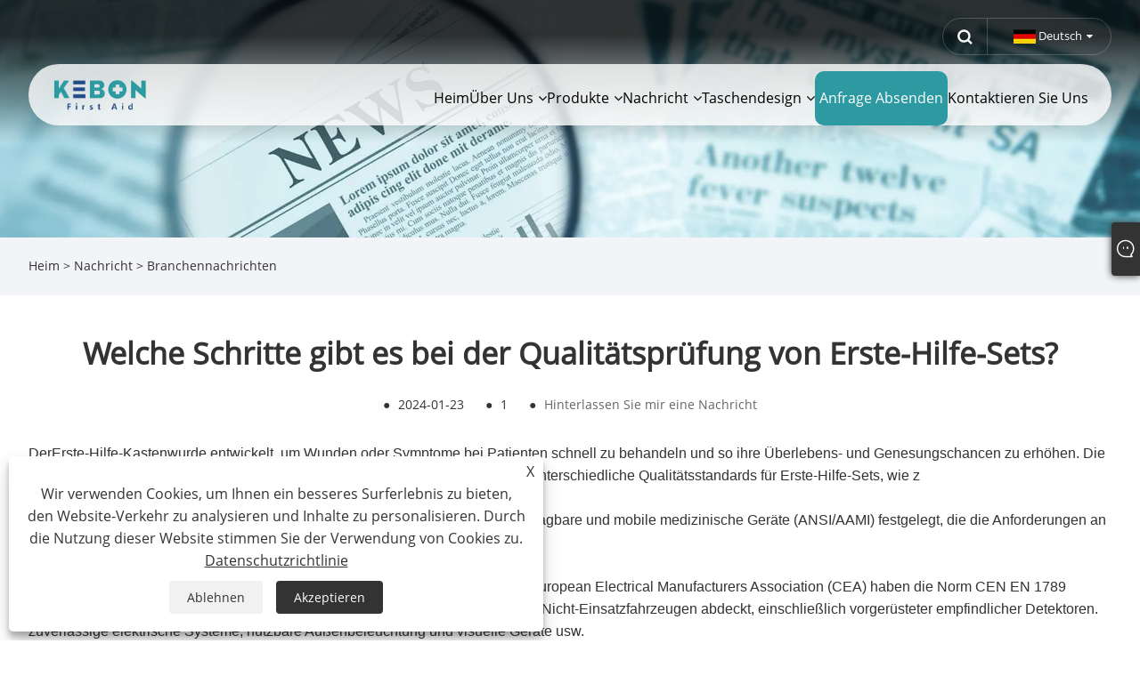

--- FILE ---
content_type: text/html; charset=utf-8
request_url: https://de.kebonfirstaid.com/news-show-549.html
body_size: 8718
content:

<!DOCTYPE html>
<html xmlns="https://www.w3.org/1999/xhtml" lang="de"  dir="ltr">
<head>
    <meta http-equiv="Content-Type" content="text/html; charset=utf-8">
    <meta name="viewport" content="width=device-width, initial-scale=1, minimum-scale=1, maximum-scale=1">
    
<title>Welche Schritte gibt es bei der Qualitätsprüfung von Erste-Hilfe-Sets? - Nachrichten - Yiwu Kebon Healthcare Co., Ltd.</title>
<meta name="keywords" content="Welche Schritte gibt es bei der Qualitätsprüfung von Erste-Hilfe-Sets?" />
<meta name="description" content="Yiwu Kebon Healthcare Co., Ltd.: Welche Schritte sind bei der Qualitätsprüfung von Erste-Hilfe-Sets erforderlich?" />
<link rel="shortcut icon" href="/upload/7185/20230620104240852272.ico" type="image/x-icon" />
<!-- Google tag (gtag.js) -->
<script async src="https://www.googletagmanager.com/gtag/js?id=G-X2551ZF7XD"></script>
<script>
  window.dataLayer = window.dataLayer || [];
  function gtag(){dataLayer.push(arguments);}
  gtag('js', new Date());

  gtag('config', 'G-X2551ZF7XD');
</script>
<link rel="dns-prefetch" href="https://style.trade-cloud.com.cn" />
<link rel="dns-prefetch" href="https://i.trade-cloud.com.cn" />
    <meta name="robots" content="index,follow">
    <meta name="distribution" content="Global" />
    <meta name="googlebot" content="all" />
    <meta property="og:type" content="news" />
    <meta property="og:url" content="https://de.kebonfirstaid.com/news-show-549.html" />
    <meta property="og:title" content="Welche Schritte gibt es bei der Qualitätsprüfung von Erste-Hilfe-Sets? - Nachrichten - Yiwu Kebon Healthcare Co., Ltd." />
    <meta property="og:description" content="Ein Erste-Hilfe-Kasten ist eine Garantie für die medizinische Grundversorgung im Notfall. Ein Erste-Hilfe-Kasten enthält in der Regel medizinische Hilfsmittel wie Bandagen, Verbände, Handschuhe und Pinzetten sowie Hilfsmittel oder Anleitungen für grundlegende Erste-Hilfe-Fähigkei......" />
    <meta property="og:site_name" content="https://de.kebonfirstaid.com" />
    
    <link href="https://de.kebonfirstaid.com/news-show-549.html" rel="canonical" />
    <link rel="alternate" hreflang="en"  href="https://www.kebonfirstaid.com/news-show-99.html"/>
<link rel="alternate" hreflang="x-default"  href="https://www.kebonfirstaid.com/news-show-99.html"/>
<link rel="alternate" hreflang="vi"  href="https://vi.kebonfirstaid.com/news-show-144.html"/>
<link rel="alternate" hreflang="it"  href="https://it.kebonfirstaid.com/news-show-189.html"/>
<link rel="alternate" hreflang="es"  href="https://es.kebonfirstaid.com/news-show-234.html"/>
<link rel="alternate" hreflang="ru"  href="https://ru.kebonfirstaid.com/news-show-279.html"/>
<link rel="alternate" hreflang="nl"  href="https://nl.kebonfirstaid.com/news-show-324.html"/>
<link rel="alternate" hreflang="pt"  href="https://pt.kebonfirstaid.com/news-show-369.html"/>
<link rel="alternate" hreflang="th"  href="https://th.kebonfirstaid.com/news-show-414.html"/>
<link rel="alternate" hreflang="pl"  href="https://pl.kebonfirstaid.com/news-show-478.html"/>
<link rel="alternate" hreflang="fr"  href="https://fr.kebonfirstaid.com/news-show-504.html"/>
<link rel="alternate" hreflang="de"  href="https://de.kebonfirstaid.com/news-show-549.html"/>
<link rel="alternate" hreflang="da"  href="https://da.kebonfirstaid.com/news-show-594.html"/>
<link rel="alternate" hreflang="hi"  href="https://hi.kebonfirstaid.com/news-show-672.html"/>
<link rel="alternate" hreflang="fi"  href="https://fi.kebonfirstaid.com/news-show-684.html"/>
<link rel="alternate" hreflang="hu"  href="https://hu.kebonfirstaid.com/news-show-754.html"/>
<link rel="alternate" hreflang="ja"  href="https://ja.kebonfirstaid.com/news-show-774.html"/>
<link rel="alternate" hreflang="ko"  href="https://ko.kebonfirstaid.com/news-show-819.html"/>
<link rel="alternate" hreflang="sv"  href="https://sv.kebonfirstaid.com/news-show-864.html"/>
<link rel="alternate" hreflang="ms"  href="https://ms.kebonfirstaid.com/news-show-909.html"/>
<link rel="alternate" hreflang="bn"  href="https://bn.kebonfirstaid.com/news-show-954.html"/>

    <script type="application/ld+json">[
  {
    "@context": "https://schema.org/",
    "@type": "BreadcrumbList",
    "ItemListElement": [
      {
        "@type": "ListItem",
        "Name": "Heim",
        "Position": 1,
        "Item": "https://de.kebonfirstaid.com/"
      },
      {
        "@type": "ListItem",
        "Name": "Nachricht",
        "Position": 2,
        "Item": "https://de.kebonfirstaid.com/news.html"
      },
      {
        "@type": "ListItem",
        "Name": "Branchennachrichten",
        "Position": 3,
        "Item": "https://de.kebonfirstaid.com/news-22.html"
      },
      {
        "@type": "ListItem",
        "Name": "Welche Schritte gibt es bei der Qualitätsprüfung von Erste-Hilfe-Sets?",
        "Position": 4,
        "Item": "https://de.kebonfirstaid.com/news-show-549.html"
      }
    ]
  },
  {
    "@context": "http://schema.org",
    "@type": "NewsArticle",
    "MainEntityOfPage": {
      "@type": "WebPage",
      "@id": "https://de.kebonfirstaid.com/news-show-549.html"
    },
    "Headline": "Welche Schritte gibt es bei der Qualitätsprüfung von Erste-Hilfe-Sets? - Nachrichten - Yiwu Kebon Healthcare Co., Ltd.",
    "Image": {
      "@type": "ImageObject",
      "Url": "https://de.kebonfirstaid.com/upload/7185/20240123144229467129.jpg"
    },
    "DatePublished": "2024-01-23T14:42:29.0000000Z",
    "Author": {
      "@type": "Organization",
      "Name": "Yiwu Kebon Medical Supplies Co., Ltd.",
      "Url": "https://de.kebonfirstaid.com/",
      "Logo": null
    },
    "Publisher": {
      "@type": "Organization",
      "Name": "Yiwu Kebon Medical Supplies Co., Ltd.",
      "Url": null,
      "Logo": {
        "@type": "ImageObject",
        "Url": "https://de.kebonfirstaid.com/upload/7185/20230608095136343573.webp"
      }
    },
    "Description": "Yiwu Kebon Healthcare Co., Ltd.: Welche Schritte sind bei der Qualitätsprüfung von Erste-Hilfe-Sets erforderlich?"
  }
]</script>
    
<meta name="viewport" content="width=device-width, initial-scale=1, minimum-scale=1, maximum-scale=1">
<link rel="stylesheet" type="text/css" href="/Template/300/default/css/style.css">
<link rel="stylesheet" type="text/css" href="/Template/300/css/mobile.css">
<link rel="stylesheet" type="text/css" href="/Template/300/default/css/im.css">
<link rel="stylesheet" type="text/css" href="/Template/300/fonts/iconfont.css">
<link rel="stylesheet" type="text/css" href="/Template/300/css/links.css">
<link rel="stylesheet" type="text/css" href="/Template/300/css/language.css">

    <link type="text/css" rel="stylesheet" href="/Template/300/default/css/product.css" />
    <link rel="stylesheet" type="text/css" href="/Template/300/default/css/product_mobile.css">
    <script src="/Template/300/js/jquery.min.js"></script>
    <script type="text/javascript" src="/Template/300/js/owl.carousel.js"></script>
    <script type="text/javascript" src="/js/book.js"></script>
    <link type="text/css" rel="stylesheet" href="/css/inside.css" />
</head>
<body>
    <div class="container">
        
<!-- web_head start -->
<header class="index_web_head web_head">
    <div class="head_top">
        <div class="layout">
            <div class="head_right">
                <b id="btn-search" class="btn--search"></b>
                <div class="change-language ensemble">
                    <div class="change-language-title medium-title">
                        <div class="language-flag language-flag-de"><a title="Deutsch" href="javascript:;"><b class="country-flag"></b><span>Deutsch</span> </a></div>
                    </div>
                    <div class="change-language-cont sub-content"></div>
                </div>
            </div>
            <ul class="prisna-wp-translate-seo" id="prisna-translator-seo">
                <li class="language-flag language-flag-en"><a title="English" href="https://www.kebonfirstaid.com"><b class="country-flag"></b><span>English</span></a></li><li class="language-flag language-flag-es"><a title="Español" href="//es.kebonfirstaid.com"><b class="country-flag"></b><span>Español</span></a></li><li class="language-flag language-flag-pt"><a title="Português" href="//pt.kebonfirstaid.com"><b class="country-flag"></b><span>Português</span></a></li><li class="language-flag language-flag-ru"><a title="русский" href="//ru.kebonfirstaid.com"><b class="country-flag"></b><span>русский</span></a></li><li class="language-flag language-flag-fr"><a title="Français" href="//fr.kebonfirstaid.com"><b class="country-flag"></b><span>Français</span></a></li><li class="language-flag language-flag-ja"><a title="日本語" href="//ja.kebonfirstaid.com"><b class="country-flag"></b><span>日本語</span></a></li><li class="language-flag language-flag-de"><a title="Deutsch" href="//de.kebonfirstaid.com"><b class="country-flag"></b><span>Deutsch</span></a></li><li class="language-flag language-flag-vi"><a title="tiếng Việt" href="//vi.kebonfirstaid.com"><b class="country-flag"></b><span>tiếng Việt</span></a></li><li class="language-flag language-flag-it"><a title="Italiano" href="//it.kebonfirstaid.com"><b class="country-flag"></b><span>Italiano</span></a></li><li class="language-flag language-flag-nl"><a title="Nederlands" href="//nl.kebonfirstaid.com"><b class="country-flag"></b><span>Nederlands</span></a></li><li class="language-flag language-flag-th"><a title="ภาษาไทย" href="//th.kebonfirstaid.com"><b class="country-flag"></b><span>ภาษาไทย</span></a></li><li class="language-flag language-flag-pl"><a title="Polski" href="//pl.kebonfirstaid.com"><b class="country-flag"></b><span>Polski</span></a></li><li class="language-flag language-flag-ko"><a title="한국어" href="//ko.kebonfirstaid.com"><b class="country-flag"></b><span>한국어</span></a></li><li class="language-flag language-flag-sv"><a title="Svenska" href="//sv.kebonfirstaid.com"><b class="country-flag"></b><span>Svenska</span></a></li><li class="language-flag language-flag-hu"><a title="magyar" href="//hu.kebonfirstaid.com"><b class="country-flag"></b><span>magyar</span></a></li><li class="language-flag language-flag-ms"><a title="Malay" href="//ms.kebonfirstaid.com"><b class="country-flag"></b><span>Malay</span></a></li><li class="language-flag language-flag-bn"><a title="বাংলা ভাষার" href="//bn.kebonfirstaid.com"><b class="country-flag"></b><span>বাংলা ভাষার</span></a></li><li class="language-flag language-flag-da"><a title="Dansk" href="//da.kebonfirstaid.com"><b class="country-flag"></b><span>Dansk</span></a></li><li class="language-flag language-flag-fi"><a title="Suomi" href="//fi.kebonfirstaid.com"><b class="country-flag"></b><span>Suomi</span></a></li><li class="language-flag language-flag-hi"><a title="हिन्दी" href="//hi.kebonfirstaid.com"><b class="country-flag"></b><span>हिन्दी</span></a></li>
            </ul>
        </div>
    </div>

    <nav class="nav_wrap">
        <div class="layout">
            <div class="logo">
                <a href="/"><img src="/upload/7185/20230608095136343573.webp" alt="Yiwu Kebon Medical Supplies Co., Ltd."></a>
            </div>
            <ul class="head_nav">
                <li><a href="/" title="Heim"><em>Heim</em></a></li><li><a href="/about.html" title="Über uns"><em>Über uns</em></a><ul><li><a title="Über uns" href="/about.html"><em>Über uns</em></a></li><li><a title="Ausstellung" href="/about-373058.html"><em>Ausstellung</em></a></li><li><a title="Unser Zertifikat" href="/about-373059.html"><em>Unser Zertifikat</em></a></li><li><a title="WARUM UNS WÄHLEN" href="/about-373060.html"><em>WARUM UNS WÄHLEN</em></a></li></ul></li><li><a href="/products.html" title="Produkte"><em>Produkte</em></a><ul><li><a title="Erste -Hilfe -Kit im Freien" href="/outdoors-first-aid-kit"><em>Erste -Hilfe -Kit im Freien</em></a></li><li><a title="Erste-Hilfe-Set für Haushalt und Industrie" href="/home-and-industrial-first-aid-kit"><em>Erste-Hilfe-Set für Haushalt und Industrie</em></a></li><li><a title="Haustier -Erste -Hilfe -Kit" href="/pet-first-aid-kit"><em>Haustier -Erste -Hilfe -Kit</em></a></li><li><a title="Sicherheitsausrüstung am Straßenrand" href="/roadside-safety-kit"><em>Sicherheitsausrüstung am Straßenrand</em></a></li><li><a title="Militärische taktische Rucksäcke" href="/outdoor-military-tactical-backpacks"><em>Militärische taktische Rucksäcke</em></a></li><li><a title="Ifak" href="/ifak"><em>Ifak</em></a></li><li><a title="Plastik -Erste -Hilfe -Kit" href="/plastic-first-aid-kit"><em>Plastik -Erste -Hilfe -Kit</em></a></li><li><a title="Eva Erste -Hilfe -Kit" href="/eva-first-aid-kit"><em>Eva Erste -Hilfe -Kit</em></a></li></ul></li><li><a href="/news.html" title="Nachricht"><em>Nachricht</em></a><ul><li><a title="Unternehmens Nachrichten" href="/news-21.html"><em>Unternehmens Nachrichten</em></a></li><li><a title="Branchennachrichten" href="/news-22.html"><em>Branchennachrichten</em></a></li></ul></li><li><a href="/download.html" title="Taschendesign"><em>Taschendesign</em></a><ul><li><a title="Material" href="/download-814.html"><em>Material</em></a></li><li><a title="Offene Methode" href="/download-815.html"><em>Offene Methode</em></a></li><li><a title="Interne Struktur" href="/download-816.html"><em>Interne Struktur</em></a></li><li><a title="Griffe" href="/download-817.html"><em>Griffe</em></a></li><li><a title="Kunststoffstreifen" href="/download-818.html"><em>Kunststoffstreifen</em></a></li><li><a title="Zubehör" href="/download-819.html"><em>Zubehör</em></a></li></ul></li><li><a href="/message.html" title="Anfrage absenden"><em>Anfrage absenden</em></a></li><li><a href="/contact.html" title="Kontaktieren Sie uns"><em>Kontaktieren Sie uns</em></a></li>
            </ul>
        </div>
    </nav>
</header>
<!--// web_head end -->


        <div class="banner page-banner" id="body">
            <div class="page-bannertxt">
                
            </div>
            <img src="/upload/7185/2023060814440810017.webp" />
        </div>

        <div class="location">

            <div class="layout">
                <div class="position">
                    <span><a class="home" href="/"><i class="icon-home">Heim</i></a></span>
                    <span>></span>
                    <a href="https://de.kebonfirstaid.com/news.html">Nachricht</a>
                     > <a href="https://de.kebonfirstaid.com/news-22.html" title="Branchennachrichten">Branchennachrichten</a>
                </div>

            </div>
        </div>


        <div class="block nnewshow">
            <div class="layout">

                <div class="classes">
                    <h1>
                        Welche Schritte gibt es bei der Qualitätsprüfung von Erste-Hilfe-Sets?</h1>
                    <div class="class-info">

                        <div class="date">
                            <span><i>● </i>
                                2024-01-23
                            </span>
                            <span id="viewCount"><i>● </i>- </span>
                            <span><i>● </i><a href="#Leave">Hinterlassen Sie mir eine Nachricht </a></span>
                        </div>
                    </div>
                    <div class="class-name">
                    </div>
                    <div class="class-content">
                        <p>
	<span style="font-size:16px;font-family:Arial;">Der<a href="http://www.kebonfirstaid.com/car-emergency-medical-bag.html" target="_blank">Erste-Hilfe-Kasten</a>wurde entwickelt, um Wunden oder Symptome bei Patienten schnell zu behandeln und so ihre Überlebens- und Genesungschancen zu erhöhen. Die Qualitätsprüfung muss streng sein. Verschiedene Länder oder Regionen haben unterschiedliche Qualitätsstandards für Erste-Hilfe-Sets, wie z</span>
</p>
<p>
	<span style="font-size:16px;font-family:Arial;"><br />
</span>
</p>
<p>
	<span style="font-size:16px;font-family:Arial;">Die American Association of Medical Devices (AAMI) hat Qualitätsstandards für tragbare und mobile medizinische Geräte (ANSI/AAMI) festgelegt, die die Anforderungen an Sicherheit, Leistung und Zuverlässigkeit von Notfallausrüstung abdecken.</span>
</p>
<p>
	<span style="font-size:16px;font-family:Arial;"><br />
</span>
</p>
<p>
	<span style="font-size:16px;font-family:Arial;">Die Europäische Organisation für die Formulierung von Normen (CEN) und die European Electrical Manufacturers Association (CEA) haben die Norm CEN EN 1789 entwickelt, die die Anforderungen an Notfallausrüstung in Einsatzfahrzeugen und Nicht-Einsatzfahrzeugen abdeckt, einschließlich vorgerüsteter empfindlicher Detektoren. zuverlässige elektrische Systeme, nutzbare Außenbeleuchtung und visuelle Geräte usw.</span>
</p>
<p>
	<span style="font-size:16px;font-family:Arial;"><br />
</span>
</p>
<p>
	<span style="font-size:16px;font-family:Arial;">Um die Qualität und Wirksamkeit von Erste-Hilfe-Sets sicherzustellen, sollten neben relevanten Vorschriften und Normen auch erwartete Nutzungsszenarien, Benutzerfähigkeiten und gemeinsame Aspekte berücksichtigt werden.</span>
</p>
<p>
	<span style="font-size:16px;font-family:Arial;"><br />
</span>
</p>
<p>
	<span style="font-size:16px;font-family:Arial;">Die Inspektion der Notfallausrüstung ist neben der Prüfung durch spezialisierte Stellen auch für Routinekontrollen erforderlich, wie zum Beispiel:</span>
</p>
<p>
	<span style="font-size:16px;font-family:Arial;"><br />
</span>
</p>
<p>
	<span style="font-size:16px;font-family:Arial;">Prüfung des Aussehens: Überprüfen Sie, ob das Gesamterscheinungsbild des Erste-Hilfe-Kastens intakt ist und ob Risse, Abnutzung, Beschädigungen oder andere äußere Mängel vorhanden sind.</span>
</p>
<p>
	<span style="font-size:16px;font-family:Arial;"><br />
</span>
</p>
<p>
	<span style="font-size:16px;font-family:Arial;">Zubehörinspektion: Überprüfen Sie, ob alle Zubehörteile im Erste-Hilfe-Kasten vollständig sind, wie z. B. Herz-Lungen-Wiederbelebungsgeräte, verschiedene medizinische Hilfsmittel usw., und ob der Erste-Hilfe-Kasten die Menge an Zubehör dieses Modells aufnehmen kann.</span>
</p>
<p>
	<span style="font-size:16px;font-family:Arial;"><br />
</span>
</p>
<p>
	<span style="font-size:16px;font-family:Arial;">Überprüfung des Benutzerhandbuchs: Überprüfen Sie, ob das im Erste-Hilfe-Kasten enthaltene Benutzerhandbuch vollständig und klar ist und den Benutzern effektiv bei der Verwendung der im Erste-Hilfe-Kasten enthaltenen Artikel helfen kann<a href="http://www.kebonfirstaid.com/compact-medical-bag.html" target="_blank">Erste-Hilfe-Kasten</a>korrekt. Verschiedene Modelle von Erste-Hilfe-Sets verfügen möglicherweise über begleitende Benutzerhandbücher oder Bedienungsvideos.</span>
</p>
<p>
	<span style="font-size:16px;font-family:Arial;"><br />
</span>
</p>
<p>
	<span style="font-size:16px;font-family:Arial;">Materialinspektion: Überprüfen Sie, ob die Materialien jedes Artikels im Erste-Hilfe-Kasten den Anforderungen entsprechen und bestätigen Sie deren Sicherheit und Zuverlässigkeit. Verschiedene Modelle von Erste-Hilfe-Sets können unterschiedliche Materialien verwenden, z. B. Polyesterfolie, Ledergewebe, Kunststoffmaterialien mit guter UV-Stabilität usw.</span>
</p>
<p>
	<span style="font-size:16px;font-family:Arial;"><br />
</span>
</p>
<p>
	<span style="font-size:16px;font-family:Arial;">Funktionsprüfung: Bei verschiedenen Modellen muss überprüft werden, ob die verschiedenen Funktionsteile im Lieferumfang enthalten sind<a href="http://www.kebonfirstaid.com/plastic-outdoor-first-aid-bag.html" target="_blank">Erste-Hilfe-Kasten</a>ordnungsgemäß funktionieren, beispielsweise ob die entsprechenden Funktionen des Herz-Lungen-Wiederbelebungsgeräts erreicht wurden, ob die medizinische Versorgung den nationalen Standards entspricht und ob sie im Zeitplan liegt.</span>
</p>
<p>
	<span style="font-size:16px;font-family:Arial;"><br />
</span>
</p>
<p>
	<span style="font-size:16px;font-family:Arial;">Die Verfahren zur Qualitätsprüfung können je nach tatsächlicher Situation und spezifischen Anforderungen variieren und die oben genannten Verfahren können nicht als Standard für jede Qualitätsprüfung verwendet werden.</span>
</p>
                    </div>
                    <div class="prev-next">
                        <div class="prev-news"><span>Vorherige:</span><a href="/news-show-548.html" title="Welche Schritte gibt es bei der Qualitätsprüfung von Erste-Hilfe-Sets?">Welche Schritte gibt es bei der Qualitätsprüfung von Erste-Hilfe-Sets?</a></div>
                        <div class="next-news"><span>Nächste:</span><a href="/news-show-550.html" title="Reflektierende Streifen für Erste-Hilfe-Sets">Reflektierende Streifen für Erste-Hilfe-Sets</a></div>
                    </div>
                </div>
                <div class="a2a_kit a2a_kit_size_32 a2a_default_style">
                    <a class="a2a_dd" href="https://www.addtoany.com/share"></a>
                    <a class="a2a_button_facebook"></a>
                    <a class="a2a_button_twitter"></a>
                    <a class="a2a_button_pinterest"></a>
                    <a class="a2a_button_linkedin"></a>
                </div>
                <script async src="https://static.addtoany.com/menu/page.js"></script>
            </div>
        </div>
        <div class="block news-inquiry" id="Leave">
            <div class="layout">
                <div class="classes">
                    <div class="class-content">

                        <div class="inquiry">
                            <h3>Anfrage absenden</h3>
                            <form class="form" id="ContactForm" data-proid="0">
                                <div class="form-item col-l-1">
                                    <input placeholder="Thema*" id="contact_subject" name="Subject" type="text" value="" required>
                                </div>
                                <div class="form-item col-r-1">
                                    <input placeholder="Unternehmen" id="contact_company" name="Company" type="text" value="">
                                </div>
                                <div class="form-item col-l-1">
                                    <input name="email" placeholder="Email*" id="contact_email" type="email" value="" required>
                                </div>
                                <div class="form-item col-r-1">
                                    <input placeholder="Name*" id="contact_name" name="name" type="text" value="" required>
                                </div>
                                <div class="form-item col-l-1">
                                    <input placeholder="Tel / WhatsApp" id="contact_tel" name="tel" type="text" value="">
                                </div>
                                <div class="form-item col-l-2">
                                    <textarea name="content" placeholder="Inhalt*" id="contact_content" required></textarea>
                                </div>
                                <div class="form-item">
                                    <button id="submit" type="submit" style="line-height: 40px; border: 1px solid #999; border-radius: 5px;">einreichen</button>
                                </div>
                            </form>
                        </div>
                    </div>
                </div>
            </div>
        </div>
        <script>
            ContactForm.addEventListener("submit", (e) => {
                e.preventDefault();

                const button = $("#submit");

                button.attr("disabled", true);

                var ProID, Subject, Company, Email, Name, Tel, Content;
                ProID = $("#ContactForm").attr("data-proid").trim();
                Subject = $("input#contact_subject").val().trim();
                Company = $("input#contact_company").val().trim();
                Name = $("input#contact_name").val().trim();
                Email = $("input#contact_email").val().trim();
                Tel = $("input#contact_tel").val().trim();
                Content = $("#contact_content").val();

                button.html("Please Wait...");

                var url = window.location.pathname;
                $.ajax({
                    type: "POST",
                    url: "/AjaxData.ashx",
                    data: "Action=AddBook&ProID=" + encodeURIComponent(ProID) + "&Title=" + encodeURIComponent(Subject) + "&Company=" + encodeURIComponent(Company) + "&Email=" + encodeURIComponent(Email)
                        + "&Name=" + encodeURIComponent(Name) + "&Url=" + encodeURIComponent(url) + "&Tel=" + encodeURIComponent(Tel) + "&Content=" + encodeURIComponent(Content),
                    success: function (ret) {
                        if (ret == "200") {
                            window.location.href = "/thank.html";
                        }
                        else {
                            alert(ret);
                            button.html("einreichen");
                            button.attr("disabled", false);
                        }
                    },
                    error: function (XMLHttpRequest, textStatus, errorThrown) {
                        alert("Erro"); button.html("einreichen"); button.attr("disabled", false);
                    }
                });
            });
            $(function () {
                var newsId = 549;
                if (!newsId) return;
                $.ajax({
                    url: "/Handlers/GetView.ashx",
                    type: "GET",
                    data: { id: newsId, t: new Date().getTime() },
                    cache: false,
                    success: function (res) {
                        $("#viewCount").html('<i>● </i> ' + res);
                    },
                    error: function () {
                        $("#viewCount").html('<i>● </i> -');
                    }
                });
                $.ajax({
                    url: "/Handlers/AddView.ashx",
                    type: "POST",
                    data: { id: newsId },
                    cache: false
                });
            });
        </script>

        
<!-- web_footer start -->
<footer class="web_footer">
    <div class="foot_items">
        <div class="layout">

            <div class="foot_item wow fadeInLeftA" data-wow-delay=".2s">
                <h2 class="title">
                    <img src="/upload/7185/20230608095136343573.webp" alt="Yiwu Kebon Medical Supplies Co., Ltd." title="Yiwu Kebon Medical Supplies Co., Ltd."></h2>
                <div class="foot_item_bd">
                    <div class="foot_sns">
                        <ul>
                            <li><a href="https://api.whatsapp.com/send?phone=8619858933676&text=Hello" target="_blank" rel="nofollow" class="Whatsapp"><span class="iconfont icon-whatsapp"></span></a></li>
                        </ul>
                    </div>
                </div>
            </div>
            <div class="foot_item wow fadeInLeftA" data-wow-delay=".3s">
                <h2 class="title">
                    Über uns</h2>
                <div class="foot_item_bd">
                    <ul class="foot_txt_list">
                        <li><a href="/about.html" title="Über uns">Über uns</a></li><li><a href="/about-373058.html" title="Ausstellung">Ausstellung</a></li><li><a href="/about-373059.html" title="Unser Zertifikat">Unser Zertifikat</a></li><li><a href="/about-373060.html" title="WARUM UNS WÄHLEN">WARUM UNS WÄHLEN</a></li>
                    </ul>
                </div>
            </div>

            <div class="foot_item wow fadeInLeftA" data-wow-delay=".4s">
                <h2 class="title">
                    Produkte</h2>
                <div class="foot_item_bd">
                    <ul class="foot_txt_list">
                        <li><a title="Erste -Hilfe -Kit im Freien" href="/outdoors-first-aid-kit">Erste -Hilfe -Kit im Freien</a></li><li><a title="Erste-Hilfe-Set für Haushalt und Industrie" href="/home-and-industrial-first-aid-kit">Erste-Hilfe-Set für Haushalt und Industrie</a></li><li><a title="Haustier -Erste -Hilfe -Kit" href="/pet-first-aid-kit">Haustier -Erste -Hilfe -Kit</a></li><li><a title="Sicherheitsausrüstung am Straßenrand" href="/roadside-safety-kit">Sicherheitsausrüstung am Straßenrand</a></li><li><a title="Militärische taktische Rucksäcke" href="/outdoor-military-tactical-backpacks">Militärische taktische Rucksäcke</a></li><li><a title="Ifak" href="/ifak">Ifak</a></li><li><a title="Plastik -Erste -Hilfe -Kit" href="/plastic-first-aid-kit">Plastik -Erste -Hilfe -Kit</a></li><li><a title="Eva Erste -Hilfe -Kit" href="/eva-first-aid-kit">Eva Erste -Hilfe -Kit</a></li>
                    </ul>
                </div>
            </div>

            <div class="foot_item wow fadeInLeftA" data-wow-delay=".1s">
                <h2 class="title">
                    Kontaktieren Sie uns</h2>
                <div class="foot_item_bd">
                    <ul class="foot_txt_list">
                        <li><a href="tel:+86-15167960271" title="+86-15167960271">Tel: +86-15167960271</a></li><li><a href="/message.html" title="info@kebonfirstaid.com">Email: info@kebonfirstaid.com</a></li><li><a href="javascript://" title="Jiangdong Industry Park, Jiangdong Street, Yiwu, China.">Add: Jiangdong Industry Park, Jiangdong Street, Yiwu, China.</a></li>
                    </ul>
                </div>
            </div>

        </div>

    </div>
    <div class="foot_bar wow fadeInUpA" data-wow-delay=".1s">
        <div class="layout">
            <div class="links">
                <a href="/links.html">Links</a>
                <a href="/sitemap.html">Sitemap</a>
                <a href="/rss.xml">RSS</a>
                <a href="/sitemap.xml">XML</a>
                <a href="/privacy-policy.html" rel="nofollow" target="_blank">Datenschutzrichtlinie</a>
                
            </div>
            <div class="copyright">
                Copyright © 2023 Yiwu Kebon Medical Supplies Co., Ltd. – Erste-Hilfe-Set, Erste-Hilfe-Kasten, Notfallset – Alle Rechte vorbehalten
            </div>

        </div>
    </div>
</footer>
<style>
.index_swiper_control .swiper-pagination-bullets .swiper-pagination-bullet {
    background-color: #2d9aa1;
}
.shown_products_a_right-t b {
    color: red;
}
.opt h4 {
    font-size: 24px;
    line-height: 40px;
    background: url(https://i.trade-cloud.com.cn/upload/7185/image/20230608/1080----_437111.webp) no-repeat center;
    color: #fff;
    text-indent: 43px;
    height: 40px;
    margin: 30px 0;
}
.fac-img img {
    width: 32.33%;
    margin: 0.5%;
}
.opt table{
width:30%;
}
.opt table td{
padding:5px;
}
.nav_wrap .layout {
    background-color: rgba(255,255,255,0.8);
}
.nav_wrap .head_nav li a {
    color: #000;
    font-weight: 400;
}
.nav_wrap .head_nav li a em {
    text-transform: capitalize;
}
.nav_wrap:before {
    background-color: #fff;
}
.index_ad, .index_product {
    background-color: #224c88;
}
.slider_banner .swiper-pagination-bullets .swiper-pagination-bullet-active {
    background-color: #2d9aa1;
    margin: 0 8px!important;
}
.gotop {
    background-color: #2d9aa1;
}
.proline {
    width: 77px;
    height: 2px;
    background: #2d9aa1;
    margin: 0 auto;
}
.index_ad, .index_product {
    background-color: #f4f4f4;
}
.index_product .index_title h1 {
    margin-bottom: 25px;
    text-transform: uppercase;
    font-size: 42px;
    line-height: 1.3;
    color: #222;
}
.product_item .item_title {
    background-color: #2d9aa1;
}
.index_product .product_slider ul li figure:hover .item_title {
    background-color: #f50b0b;
    border-bottom: solid 1px #f50b0b;
}
.index_product .product_slider ul li figure:hover .item_title {
    background-color: #224c88;
    border-bottom: solid 1px #224c88;
}
.index_swiper_control .swiper-button-prev, .index_swiper_control .swiper-button-next {
    border: 2px solid #2d9aa1;
    background-color: #2d9aa1;
}
.proline {
    width: 77px;
    height: 2px;
    background: #2d9aa1;
    margin: 0 auto;
}
.c-common-btn2 {
    border: 3px solid #2d9aa1;

}
.c-common-btn2:hover {
    background-color: #2d9aa1;
    color: #fff;
}
.productinfo1 .index_title h2 {
    color: #222;
}
.index_gallery .gallery_item .item_inner {
    background-color: #f4f4f4;
}
.index_gallery .gallery_item .item_title a {
    color: #222;
}
.index_gallery .gallery_item .item_desc {
    border-left: 1px solid #2d9aa1;

}
.index_business {
    background-image: url(https://i.trade-cloud.com.cn/upload/7185/image/20230608/bg-map-01_733558.webp);
}
.index_business .business_title, .index_business .business_title a {
    color: #222;
}
.index_business .sys_btn {
    background-color: #2d9aa1;
    cursor: pointer;
    color: #fff!important;
}
.head_nav li:nth-child(6) a{
    color: #fff;
    background: #2d9aa1;
    border-radius: 10px;
    padding: 0 5px;
}
.nav_wrap .head_nav li ul {
    background-color: #2d9aa1;
}
.block .product-right .product-list .product-item .product-info .btn {
    background-color: #2c9aa0;
}
.block .product-right .show-detail .product-item .product-info .btn:last-child {
    background-color: #224c88;
}
.form-group .form-control {
    border: 1px solid #ccc;
    border-left: solid 3px #2c9aa0;
}
.block .class-content .form .form-item textarea, .block .class-content .form .form-item input {
    border-left: solid 3px #2c9aa0;
}
.container-pro-navbar .navbar-active {
    color: #ffffff !important;
    background-color: #2d9aa1 !important;
}

.rela ul {
    display: flex;
}
.rela ul li {
    flex:1;
}
.rela img{width:100%;}
.shown_products_a_right-t span {
    font-size: 20px;
}
.product-list .tp {
    display: none;
}
</style><script id="test" type="text/javascript"></script><script type="text/javascript">document.getElementById("test").src="//www.kebonfirstaid.com/IPCount/stat.aspx?ID=7185";</script>
<!--// web_footer end -->

    </div>
    

<link href="/OnlineService/11/css/im.css" rel="stylesheet" />
<div class="im">
    <style>
        img {
            border: none;
            max-width: 100%;
        }
    </style>
    <label class="im-l" for="select"><i class="iconfont icon-xiaoxi21"></i></label>
    <input type="checkbox" id="select">
    <div class="box">
        <ul>
            <li><a class="ri_Email" href="/message.html" title="info@kebonfirstaid.com" target="_blank"><img style="width:25px;" src="/OnlineService/11/images/e-mail.webp" alt="E-mail" /><span>kebon</span></a></li><li><a class="ri_WhatsApp" href="https://api.whatsapp.com/send?phone=8619858933676&text=Hello" title="8619858933676" target="_blank"><img style="width:25px;" src="/OnlineService/11/images/whatsapp.webp" alt="Whatsapp" /><span>kebon</span></a></li> 
            <li style="padding:5px"><img src="/upload/7185/20230620104145346735.png" alt="QR" /></li>
        </ul>
    </div>
</div>





<div class="web-search" style="">
    <b id="btn-search-close" class="btn--search-close"></b>
    <div style="width: 100%">
        <div class="head-search">
            <form class="" action="/products.html">
                <input class="search-ipt" name="search" placeholder="Tippen ...">
                <input class="search-btn" type="button">
                <span class="search-attr">Drücken Sie die Eingabetaste, um zu suchen oder ESC zu schließen</span>
            </form>
        </div>
    </div>
</div>
<script src="/Template/300/js/common.js"></script>
<script type="text/javascript">
    $(function () {
		$(".privacy-close").click(function(){
		$("#privacy-prompt").css("display","none");
			});
    });
</script>
<div class="privacy-prompt" id="privacy-prompt"><div class="privacy-close">X</div>
    	    <div class="text">
    	        Wir verwenden Cookies, um Ihnen ein besseres Surferlebnis zu bieten, den Website-Verkehr zu analysieren und Inhalte zu personalisieren. Durch die Nutzung dieser Website stimmen Sie der Verwendung von Cookies zu.
    	        <a href="/privacy-policy.html" rel='nofollow' target="_blank">Datenschutzrichtlinie</a>
    	    </div>
    	    <div class="agree-btns">
        	    <a class="agree-btn" onclick="myFunction()" id="reject-btn"   href="javascript:;">
        	        Ablehnen
        	    </a>
        	    <a class="agree-btn" onclick="closeclick()" style="margin-left:15px;" id="agree-btn" href="javascript:;">
        	        Akzeptieren
        	    </a>
    	    </div>
    	</div>
    <link href="/css/privacy.css" rel="stylesheet" type="text/css"  />	
	<script src="/js/privacy.js"></script>
<script defer src="https://static.cloudflareinsights.com/beacon.min.js/vcd15cbe7772f49c399c6a5babf22c1241717689176015" integrity="sha512-ZpsOmlRQV6y907TI0dKBHq9Md29nnaEIPlkf84rnaERnq6zvWvPUqr2ft8M1aS28oN72PdrCzSjY4U6VaAw1EQ==" data-cf-beacon='{"version":"2024.11.0","token":"9b9e684813c345789b100a2aa5594047","r":1,"server_timing":{"name":{"cfCacheStatus":true,"cfEdge":true,"cfExtPri":true,"cfL4":true,"cfOrigin":true,"cfSpeedBrain":true},"location_startswith":null}}' crossorigin="anonymous"></script>
</body>
</html>


--- FILE ---
content_type: text/css
request_url: https://de.kebonfirstaid.com/Template/300/default/css/style.css
body_size: 23887
content:
@charset "utf-8";html{font-size:625%;}body{font-size:14px;background:#FFF;}body,html,h1,h2,h3,h4,h5,h6,p,ul,ol,li,dl,dt,dd,th,td,form,object,iframe,blockquote,pre,a,abbr,address,code,img,fieldset,form,label,figure{margin:0;padding:0;}body,html,input,button,textarea{color:#333;font-family:'open-sans',Arial,Helvetica,sans-serif;line-height:25px;}body{background-color:#fff;}table{border-collapse:collapse;}article,aside,figcaption,figure,footer,header,main,nav,section{display:block;}h1{font-size:20px;}h2{font-size:18px;}h3{font-size:16px;}h4,h5{font-size:14px;}img{border:none;vertical-align:middle;max-width:100%;}li{list-style:none;}i,em{font-style:normal;}a{color:#333;text-decoration:none;}a:focus{outline:none;}a:hover{color:#f50b0b;text-decoration:none;}input[type="text"]:focus{outline:none;}input[type="button"],input[type="reset"],input[type="submit"]{cursor:pointer;}input[type="reset"]::-moz-focus-inner,input[type="button"]::-moz-focus-inner,input[type="submit"]::-moz-focus-inner,input[type="file"] > input[type="button"]::-moz-focus-inner{border:none;padding:0;}hr{height:1px;border:none;border-top:1px dashed #c1c1c1;margin:15px 0 15px 0;}a:active,select,input,textarea{-webkit-tap-highlight-color:rgba(0,0,0,0);-webkit-tap-highlight-color:transparent;outline:0!important;}*{-moz-box-sizing:border-box;-webkit-box-sizing:border-box;-ms-box-sizing:border-box;-o-box-sizing:border-box;box-sizing:border-box;outline:0;}.clearfix:after,.layout:after,.sys_row:after,.web_main:after,.page_main:after,.nav_wrap .head_nav:after,.items_list ul:after,.product_items:after,.cate_items ul:after,.promote_list:after,.foot_items:after,.foot_item address li:after{content:"";display:block;clear:both;visibility:hidden;height:0;}.clearfix,.layout,.sys_row,.web_main,.page_main,.nav_wrap .head_nav,.cate_items ul,.items_list ul,.product_items,.promote_list,.foot_items,.foot_item address li{*zoom:1;}.clear{clear:both;}.z9999{z-index:9999!important;}.container{}.layout{width:1400px;margin:0 auto;position:relative;}.web_main{overflow:hidden;}body{width:100%;position:absolute;left:0;top:0;min-width:1400px;}.hide{display:none;}.gotop{position:fixed;text-align:center;right:50px;bottom:50px;background-color:#f50b0b;color:#fff;opacity:0.7;text-align:center;height:55px;line-height:55px;width:55px;background-clip:content-box;-webkit-box-sizing:content-box;box-sizing:content-box;z-index:99999;cursor:pointer;font-size:14px;opacity:0;visibility:hidden;-webkit-transition:all 0.3s ease;-o-transition:all 0.3s ease;transition:all 0.3s ease;-moz-transform:translateY(50%) scale(0.8);-webkit-transform:translateY(50%) scale(0.8);-ms-transform:translateY(50%) scale(0.8);-o-transform:translateY(50%) scale(0.8);transform:translateY(50%) scale(0.8);border-radius:50%;box-shadow:0 0 10px rgba(0,0,0,0.15);}.gotop:hover,.gotop.active:hover{-moz-transform:translateY(-10px);-webkit-transform:translateY(-10px);-ms-transform:translateY(-10px);-o-transform:translateY(-10px);transform:translateY(-10px);background-color:#333;color:#fff;border-color:rgba(255,255,255,0.7);}.gotop.active{opacity:1;visibility:visible;-moz-transform:none;-webkit-transform:none;-ms-transform:none;-o-transform:none;transform:none;}.gotop em{display:none;}.gotop:before{content:"\f176";display:inline-block;font:16px/50px 'FontAwesome';}.head_nav li,.head_nav li a,.product_item figure,.gotop,.product-item .item-img img,.product_item .item_img a:before,.product-btn-wrap a,.change-language .change-language-title a:after,.newsletter .button,.mobile-head-item .middle-show-content-wrap,.product_item figure figcaption,.foot_item a,.pages a,.ad_item figure figcaption .item_more,.web_head,.head_sns li img,.side_product_item .add-friend,.side_product_item .add-friend:after{-moz-transition:all .3s ease-in-out;-webkit-transition:all .3s ease-in-out;-ms-transition:all .3s ease-in-out;-o-transition:all .3s ease-in-out;transition:all .3s ease-in-out;}.nav_wrap,.nav_wrap .head_nav li ul,.product_item .item_img a,.product_item,.product_item .item_img a:before,.product_item .item_img a:after,.product_item .item_img:after,a.sys_btn,.index_brands .brand_item img,.index_product .product_item .item_title a,.items_list .product_item .item_img:before,.goods-may-like .product_item .item_img:before,.side_product_item .item-img:before,.index_company_intr .intr_img_box:before,.index_company_intr .intr_img_box:after,.intr_img_box img,.intro_play_btn .play_btn_ico,.index_business .business_bg,.index_ad .ad_item .item_img img,.company_subscribe .button:after,.foot_sns li img{-moz-transition:all .4s ease-in-out;-webkit-transition:all .4s ease-in-out;-ms-transition:all .4s ease-in-out;-o-transition:all .4s ease-in-out;transition:all .4s ease-in-out;}.index_promote .promote_cell .promote_tit:before,.index_promote .promote_cell .promote_tit:after{-moz-transition:all .6s ease-in-out;-webkit-transition:all .6s ease-in-out;-ms-transition:all .6s ease-in-out;-o-transition:all .6s ease-in-out;transition:all .6s ease-in-out;}.sys_btn{display:inline-block;background-color:#2e6bb8;font-size:16px;border-radius:32px;color:#fff!important;padding:22px 50px;}.sys_btn:hover{background-color:#1f3d6c;}input::-webkit-input-placeholder{color:#aaa;}input::-moz-placeholder{color:#aaa;opacity:1;}input:-ms-input-placeholder{color:#aaa;}input:-moz-placeholder{color:#aaa;}.index_promote,.company_subscribe .button,.nav_wrap,.product_item .item_img{-moz-box-sizing:content-box;-webkit-box-sizing:content-box;-ms-box-sizing:content-box;-o-box-sizing:content-box;box-sizing:content-box;}.side-cate li .icon-cate:before,.product-btn-wrap a:before,.mobile-head-item .title:before,.head_nav > li:after,.download-item .item-button:before,.faq-item .faq-title:before{font-family:"fontawesome";font-style:normal;font-weight:normal;speak:none;display:inline-block;text-decoration:inherit;font-variant:normal;text-transform:none;}.btn_more:after,.head-search .search-btn:before,.web_head .btn--search:before,.swiper-button-next:before,.swiper-button-prev:before,.intro_play_btn .play_btn_ico:before,.company_subscribe .button:before{font-family:'fontawesome';}a{-webkit-transition:all 0.3s ease;-o-transition:all 0.3s ease;transition:all 0.3s ease;}.web_head{width:100%;z-index:3;padding-top:20px;padding-bottom:20px;border-bottom:1px solid rgba(255,255,255,0.2);}.web_head .head_right{float:right;border:solid 1px rgba(255,255,255,0.2);filter:progid:DXImageTransform.Microsoft.gradient(startColorstr=#33ffffff,endColorstr=#33ffffff);border-radius:30px;position:relative;}.web_head .btn--search{display:inline-block;width:50px;height:40px;background:url(https://i.trade-cloud.com.cn/image/search_btn.webp) center no-repeat;vertical-align:middle;cursor:pointer;border-right:1px solid rgba(255,255,255,0.2);}.web_head .change-language .change-language-title{}.web_head .change-language{display:inline-block;position:relative;vertical-align:middle;margin-left:10px;padding-right:20px;}.web_head .nav_wrap{width:100%;}.nav_wrap .layout{}.nav_wrap .logo{float:left;}.nav_wrap .logo a{}.nav_wrap .logo img{max-width:100%;padding-top:15px;padding-bottom:15px;max-height:68px;}.nav_wrap .head_nav{float:right;padding-top:8px;}.nav_wrap .head_nav li b,.nav_wrap .head_nav>li>a:after{-webkit-transition:all 0.3s ease-in-out;-o-transition:all 0.3s ease-in-out;transition:all 0.3s ease-in-out;}.nav_wrap .head_nav li{display:inline-block;position:relative;line-height:60px;font-size:18px;margin-left:40px;}.nav_wrap .head_nav li li{display:block;text-align:left;float:none;font-size:14px;padding-right:0;margin-left:0;}.nav_wrap .head_nav li a{position:relative;display:block;padding:0;color:#fff;font-weight:bold;}.nav_wrap .head_nav li a em{text-transform:uppercase;}.nav_wrap .head_nav li li a{line-height:2.5em;line-height:2.5em;padding:0 20px;color:#fff;overflow:hidden;opacity:0;}.nav_wrap .head_nav li li a em{text-transform:inherit;}.nav_wrap .head_nav li li a:hover{color:#ff3300;}.nav_wrap .head_nav li li a em{display:inline-block;width:100%;color:#fff;}.nav_wrap .head_nav li ul{position:absolute;top:62px;width:250px;padding:10px 0;z-index:999;background-color:#f50b0b;transform:scale3d(0.9,0.9,1);box-shadow:0 3px 10px rgba(0,0,0,0.15);opacity:0;visibility:hidden;box-sizing:content-box;-webkit-transform-origin:0 0;-moz-transform-origin:right 0;-ms-transform-origin:right 0;-o-transform-origin:right 0;transform-origin:right 0;}.nav_wrap .head_nav li li ul{top:-10px;left:102%;}.nav_wrap .head_nav li a b{position:relative;display:inline-block;vertical-align:middle;margin:-5px 0 0 5px;font-weight:normal;font-size:16px;}.nav_wrap .head_nav li a b:after{font-family:'fontawesome';content:"\f107";}.nav_wrap .head_nav li li a b:after{content:"\f105";color:#fff;}.nav_wrap .head_nav li li a b{position:absolute;right:15px;top:0;margin-top:3px;font-size:14px;}.nav_wrap .head_nav li:hover li a{-webkit-transform:none;-ms-transform:none;-o-transform:none;transform:none;opacity:1;}.nav_wrap .head_nav li:hover > ul{transform:scale3d(1,1,1);opacity:1;visibility:visible;}.nav_wrap .head_nav li li:hover>a,.nav_wrap .head_nav li li:hover>a>b{color:#2e6bb8;}.nav_wrap .head_nav>li:hover>a>b{-webkit-transform:rotate(180deg);-ms-transform:rotate(180deg);-o-transform:rotate(180deg);transform:rotate(180deg);}.nav_wrap .head_nav>li>a:after,.nav_wrap .head_nav>li.nav-current>a:after{content:'';display:block;width:0%;height:2px;border-radius:2px;background-color:#fff;position:absolute;left:50%;top:48px;opacity:0.7;}.nav_wrap .head_nav>li:hover>a:after,.nav_wrap .head_nav>li.nav-current>a:after{width:100%;left:0;}.nav_wrap .head_nav:hover>li.nav-current>a:after{width:0;right:0;left:auto;}.nav_wrap .head_nav:hover>li.nav-current:hover>a:after{width:100%;}.nav_wrap .head_nav>li:hover>a{}.nav_wrap .head_nav>li:hover>a b{color:#fff;}.nav_wrap .layout{-webkit-transition:none;-o-transition:none;transition:none;background-color:#f50b0b;border-radius:50px;padding-left:2%;padding-right:2%;margin-top:10px;}.nav_wrap:before{content:'';display:block;width:100%;hopacity:0;position:absolute;left:0;top:0;background-color:#f50b0b;box-shadow:0 1px 8px rgba(0,0,0,0.2);-webkit-transition:all 1s ease;-o-transition:all 1s ease;transition:all 1s ease;}.index_web_head{position:absolute;left:0;top:0;background:linear-gradient(to bottom,rgba(0,0,0,.8) 0,rgba(0,0,0,.8) 25%,rgba(0,0,0,0) 100%);border-bottom:0;}.index_web_head .head_holder{display:none!important;}.fixed-nav .nav_wrap{width:100%;position:fixed;left:0;top:0;z-index:9;-webkit-transition:none;-o-transition:none;transition:none;-webkit-transform:translateY(-100%);-ms-transform:translateY(-100%);-o-transform:translateY(-100%);transform:translateY(-100%);opacity:1;border-top:0;}.fixed-nav .nav_wrap .logo{padding-top:13px;}.fixed-nav .nav_wrap .logo img{}.fixed-nav .nav_wrap .logo{padding-top:0px;}.fixed-nav .nav_wrap .head_nav{padding-top:4px;padding-bottom:4px;}.fixed-nav .nav_wrap .head_nav li{font-size:16px;}.fixed-nav .nav_wrap .head_nav li li{font-size:14px;}.fixed-nav .nav_wrap .head_nav>li>a:after{top:auto;bottom:-1px;border-radius:0;}.fixed-nav-active .nav_wrap{-webkit-transform:none;-ms-transform:none;-o-transform:none;transform:none;opacity:1;-webkit-transition:all 0.3s ease;-o-transition:all 0.3s ease;transition:all 0.3s ease;}.nav_wrap .head_nav li,.nav_wrap .head_nav li a{-webkit-transition:none;-o-transition:none;transition:none;}.fixed-nav-active .nav_wrap:before{opacity:1;height:100%;}.web_footer{background-color:#000;padding-top:50px;}.foot_items{background-position:center 0;background-repeat:no-repeat;-webkit-background-size:cover;background-size:cover;}.foot_items .layout{display:-webkit-box;display:-webkit-flex;display:flex;-webkit-box-orient:horizontal;-webkit-box-direction:normal;-webkit-flex-direction:row;flex-direction:row;-webkit-box-pack:space-between;-webkit-justify-content:space-between;-ms-flex-pack:space-between;justify-content:space-between;}.foot_item{width:21%;padding-top:30px;padding-bottom:30px;}.foot_item .title{font-size:16px;font-weight:bold;margin-bottom:35px;text-transform:uppercase;}.foot_item .title,.foot_item .title a{color:#fff;}.foot_item .title img{vertical-align:middle;margin-right:10px;}.foot_item .foot_item_bd,.foot_item .foot_item_bd a{color:rgba(225,225,225,.7);}.foot_item .foot_item_bd a:hover{color:#fff;}.foot_item .foot_txt_list li{font-size:15px;padding:4px 0;padding-left:20px;position:relative;}.web_footer .foot_item:nth-child(4) .foot_txt_list li:nth-child(1)::before{content:"\f095";}.web_footer .foot_item:nth-child(4) .foot_txt_list li:nth-child(2)::before{content:"\f0e0";}.web_footer .foot_item:nth-child(4) .foot_txt_list li:nth-child(3)::before{content:"\f041";top:20%;}.web_footer .foot_item:nth-child(4) .foot_txt_list li:nth-child(4)::before{content:"\f17e";}.foot_item .foot_txt_list li::before{content:'\f105';font-family:'FontAwesome',sans-serif;font-size:16px;display:inline-block;color:#686868;position:absolute;left:0;top:50%;-webkit-transform:translateY(-50%);transform:translateY(-50%);}.foot_item .foot_txt_list li a{display:block;position:relative;}.foot_item address li{position:relative;margin-bottom:10px;}.foot_item address li .item_label{width:75px;float:left;}.foot_item address li .item_val{display:block;margin-left:75px;}.foot_sns{margin-top:-10px;}.foot_sns h4{font-size:14px;color:#fff;text-transform:uppercase;margin-bottom:20px;font-weight:normal;}.foot_sns{font-size:0;}.foot_sns li{display:inline-block;vertical-align:middle;font-size:14px;}.foot_sns li a{display:inline-block;padding:10px;line-height:15px;border-radius:0%;vertical-align:middle;position:relative;-webkit-transition:all 0.3s ease;-o-transition:all 0.3s ease;transition:all 0.3s ease;font-size:14px;margin-right:-1px;}.foot_sns li img{max-height:17px;display:inline-block;position:relative;z-index:1;}.foot_sns li a:hover{-webkit-transition:all 0.3s ease;-o-transition:all 0.3s ease;transition:all 0.3s ease;background-color:#f50b0b;opacity:1;}.foot_sns li a:hover img{-webkit-transform:scale(0.8) rotate(360deg);-ms-transform:scale(0.8) rotate(360deg);-o-transform:scale(0.8) rotate(360deg);transform:scale(0.8) rotate(360deg);opacity:1;filter:alpha(opacity=100);}.company_subscribe .title{font-size:14px;font-weight:normal;margin-bottom:50px;text-transform:uppercase;color:rgba(255,255,255,0.35);}.company_subscribe .button{display:inline-block;background-color:#1b569f;padding:8px 25px;border-bottom:2px solid #071628;border-right:2px solid #071628;box-shadow:2px 2px 0 rgba(255,255,255,0.3) inset;color:#fff!important;text-transform:uppercase;}.company_subscribe .button:hover{background-color:#1f3d6c;}.company_subscribe .button:before{content:'\f003';padding-right:18px;}.foot_bar{padding:10px 0;border-top:solid 1px rgba(225,225,225,.2);}.foot_bar .copyright{float:left;line-height:32px;width:100%;text-align:center;}.foot_bar .links{width:100%;text-align:center;}.foot_bar .links a{color:rgba(225,225,225,.7);padding-left:1%;padding-right:1%;}.foot_bar .copyright,.foot_bar .copyright a{color:rgba(225,225,225,.7);}.foot_bar .copyright a:hover{color:#fff;}.index_main{background-color:#f9f9f9;}.index_title{max-width:100%;margin:0 auto;text-align:center;padding-bottom:25px;}.index_product .index_title h1{margin-bottom:25px;text-transform:uppercase;font-size:42px;line-height:1.3;color:#fff;}.index_title h2{margin-bottom:25px;font-size:42px;text-transform:uppercase;line-height:1.3;}.index_title .title_desc{padding-top:20px;color:#999;font-size:21px;}.slider_banner:before{}.slider_banner .swiper-pagination{padding-bottom:15px;}.slider_banner .swiper-pagination-bullets .swiper-pagination-bullet{width:50px;height:6px;background-color:rgba(225,225,225,.8);border-radius:inherit;-webkit-box-sizing:content-box;box-sizing:content-box;position:relative;-webkit-transition:all 0.3s ease;-o-transition:all 0.3s ease;transition:all 0.3s ease;margin:2px 10px!important;}.slider_banner .swiper-pagination-bullets .swiper-pagination-bullet-active{background-color:rgba(204,51,0,.8);margin:0 8px!important;}.slider_banner .swiper-button-prev,.slider_banner .swiper-button-next{width:65px;height:65px;line-height:65px;margin-top:-33px;}.slider_banner:hover .swiper-button-prev,.slider_banner:hover .swiper-button-next{opacity:0.8;filter:alpha(opacity=80);}.slider_banner .swiper-button-prev:hover,.slider_banner .swiper-button-next:hover{background-color:#fff;color:#1f3d6c;}.slider_banner .swiper-button-prev:before,.slider_banner .swiper-button-next:before{display:inline-block;-webkit-transform:scale(1,0.75);-ms-transform:scale(1,0.75);-o-transform:scale(1,0.75);transform:scale(1,0.75);}.slider_banner .swiper-button-prev:before{content:'\f0d9';}.slider_banner .swiper-button-next:before{content:'\f0da';}.index_promote .promote_list{position:relative;align-items:center;}.index_promote .promote_item{width:25%;float:left;position:relative;overflow:hidden;border-right:solid 20px #fff;}.index_promote .promote_item:hover{box-shadow:0 0 20px rgba(0,0,0,0.3);}.index_promote .promote_item:last-child{}.index_promote .promote_item:nth-child(3){}.index_promote .promote_item .item_inner{display:block;padding:67% 0%;-webkit-box-sizing:content-box;box-sizing:content-box;position:relative}.index_promote .promote_item .item_img img{height:auto;max-width:100%;position:absolute;left:50%;top:0;-webkit-transform:translateX(-50%);-ms-transform:translateX(-50%);o-transform:translateX(-50%);transform:translateX(-50%);}.index_promote .promote_item .item_img a:after{}.index_promote .promote_item .item_inner{display:block;position:relative;}.index_promote .promote_item .item_info{}.index_promote .promote_item .item_title{text-align:center;width:60%;padding:0 20% 30px;-webkit-box-sizing:content-box;box-sizing:content-box;position:absolute;left:0;bottom:0;font-size:26px;font-weight:normal;}.index_promote .promote_item .item_title,.index_promote .promote_item .item_title a{color:#fff;}.index_promote .promote_item .item_ico{display:block;width:100%;text-align:center;position:absolute;left:0;top:30px;z-index:2;}.index_promote .promote_item .item_ico img{display:inline-block;vertical-align:middle;height:80px;}.index_promote .promote_item:nth-child(2) .item_inner{background-color:#f50b0b}.index_promote .promote_item:nth-child(4) .item_inner{background-color:#f50b0b}.index_promote .promote_item .item_ico,.index_promote .promote_item .item_title,.index_promote .promote_item,.index_promote .promote_item .item_img img,.index_promote .promote_item .item_img a:after{-webkit-transition:all 0.6s ease;-o-transition:all 0.6s ease;transition:all 0.6s ease;}.index_promote .promote_item:hover .item_img a:after{background-color:rgba(255,255,255,0);}.index_promote .promote_item:hover .item_img img{-webkit-transform:translateX(-50%) scale(1.1);-ms-transform:translateX(-50%) scale(1.1);-o-transform:translateX(-50%) scale(1.1);transform:translateX(-50%) scale(1.1);}.index_promote .promote_item:hover .item_ico{-webkit-transform:translateY(30px);-ms-transform:translateY(30px);-o-transform:translateY(30px);transform:translateY(30px);}.index_promote .promote_item:hover .item_title{-webkit-transform:translateY(-30px);-ms-transform:translateY(-30px);-o-transform:translateY(-30px);transform:translateY(-30px);}.index_company_intr .index_bd{display:table;width:100%;}.index_company_intr .company_intr_cont{padding-right:9%;}.index_company_intr .company_intr_img{margin-top:5%;}.index_company_intr .company_intr_cont{width:100%;padding-right:0;}.index_company_intr .company_intr_img{width:100%;}.index_company_intr .company_intr_cont+.company_intr_img{padding-left:0%;}.index_company_intr .company_intr_title{font-size:42px;text-align:center;line-height:1.1;margin-bottom:25px;text-transform:uppercase;}.index_company_intr .company_intr_desc{display:block;padding-left:30px;font-size:20px;margin:auto;max-width:80%;text-align:center;line-height:1.6;margin-top:25px;}.c-common-btn2{margin:0 auto;margin-top:0px;display:block;width:1.8rem;border:3px solid #f50b0b;line-height:0.44rem;text-align:center;border-radius:0.25rem;transition:all 0.5s;margin-top:25px;}.c-common-btn2:hover{background-color:#f50b0b;color:#fff;}.productinfo1 .index_title h2{color:#fff;}.index_company_intr .company_intr_desc,.index_company_intr .company_intr_desc a{color:#666;}.index_company_intr .company_intr_img .intr_img_box{display:block;position:relative;overflow:hidden;}.index_company_intr .company_intr_img .intr_img_box img{display:block;width:100%;height:auto;}.index_company_intr .company_intr_img:hover .intro_play_btn .play_btn_ico{-webkit-transform:scale(0.892);-ms-transform:scale(0.892);-o-transform:scale(0.892);transform:scale(0.892);}.index_company_intr .company_intr_img .intr_img_box:before,.index_company_intr .company_intr_img .intr_img_box:after{content:'';display:block;width:100%;height:100%;position:absolute;left:0;top:0;z-index:1;}.index_company_intr .company_intr_img .intr_img_box:before{}.index_company_intr .company_intr_img .intr_img_box:after{}.index_company_intr .company_intr_img:hover .intr_img_box:before{opacity:0.8;}.index_company_intr .company_intr_img:hover .intr_img_box img{-webkit-transform:scale(1.1);-ms-transform:scale(1.1);-o-transform:scale(1.1);transform:scale(1.1);-webkit-transition-duration:1s;-o-transition-duration:1s;transition-duration:1s;filter:contrast(130%) saturate(106%);}.index_company_intr .intro_play_btn{display:block;width:80%;position:absolute;left:10%;top:50%;margin-top:-81px;text-align:center;z-index:2;}.index_company_intr .intro_play_btn a{display:inline-block;}.index_company_intr .intro_play_btn .play_btn_ico{display:inline-block;width:128px;height:128px;line-height:128px;background-color:#fff;border-radius:50%;font-size:22px;}.index_company_intr .intro_play_btn .play_btn_ico:before{content:'\f04b';color:#2e6bb8;}.index_company_intr .intro_play_btn .play_btn_txt{display:block;padding-top:15px;font-size:16px;}.index_company_intr .intro_play_btn .play_btn_txt,.index_company_intr .intro_play_btn .play_btn_txt a{color:#fff;}.index_company_intr .intro_play_btn:hover .play_btn_ico{box-shadow:0 0 25px 0 #2e6bb8;}.index_gallery .layout{width:auto;}.index_gallery .gallery_slider{}.index_gallery .gallery_slider ul:after{display:none;}.index_gallery .gallery_item{width:33.3333%;float:left;}.index_gallery .gallery_item .item_inner{width:100%;display:-webkit-box;display:-webkit-flex;display:flex;-webkit-box-orient:horizontal;-webkit-box-direction:normal;-webkit-flex-direction:row;flex-direction:row;-webkit-box-pack:space-between;-webkit-justify-content:space-between;-ms-flex-pack:space-between;justify-content:space-between;-webkit-box-align:center;-webkit-align-items:center;-ms-flex-align:center;align-items:center}.index_gallery .gallery_item .item_img{-webkit-box-flex:1;-webkit-flex:1;flex:1;}.index_gallery .gallery_item .item_img{width:50%;}.index_gallery .gallery_item .item_img a,.index_gallery .gallery_item .item_img img{display:block;width:100%;height:auto;}.index_gallery .gallery_item .item_img img{}.index_gallery .gallery_item .item_title{font-size:40px;font-weight:normal;line-height:1.3;margin-bottom:20px;}.index_gallery .gallery_item .item_title a{color:#FFF;}.index_gallery .gallery_item .item_desc{display:block;padding-left:30px;border-left:1px solid #f50b0b;font-size:20px;line-height:1.6;}.index_gallery .gallery_item .item_desc,.index_gallery .gallery_item .item_desc a{color:#9da0ad;}.index_swiper_control{padding-top:30px;position:absolute;top:50%;}.index_product .product_slider ul li figure{box-shadow:0 0 10px 0 rgba(0,0,0,0.15);overflow:hidden;outline:0;background-color:#fff;}.index_product .product_slider ul li figure:hover .item_title{background-color:#f50b0b;border-bottom:solid 1px #f50b0b;}.index_swiper_control .swiper-button-prev,.index_swiper_control .swiper-button-next{}.index_product .product_slider ul li figure:hover img{-webkit-transform:scale(0.892);-ms-transform:scale(0.892);-o-transform:scale(0.892);transform:scale(0.892);}.index_product .product_slider ul li figure img{-moz-transition:all .4s ease-in-out;-webkit-transition:all .4s ease-in-out;-ms-transition:all .4s ease-in-out;-o-transition:all .4s ease-in-out;transition:all .4s ease-in-out;}.index_gallery .gallery_item .item_cont{position:relative;overflow:hidden;-webkit-transition:width 0s ease-in-out;-o-transition:width 0s ease-in-out;transition:width 0s ease-in-out;}.index_gallery .swiper-slide-active{width:66.6666%;}.index_gallery .swiper-slide-active .item_cont{display:block;width:50%;height:auto;padding-left:35px;padding-right:35px;}.index_gallery .index_swiper_control{padding-left:6%;padding-right:6%;right:0;z-index:2;top:80%;}.index_gallery .swiper-wrapper{-webkit-box-align:center;-webkit-align-items:center;-ms-flex-align:center;align-items:center;}.index_swiper_control .swiper-pagination{position:static;}.index_swiper_control .swiper-pagination-bullets .swiper-pagination-bullet{width:10px;height:10px;margin-left:8px;background-color:#fff;opacity:0.5;filter:alpha(opacity=50);}.index_swiper_control .swiper-pagination-bullets .swiper-pagination-bullet-active{opacity:1;filter:alpha(opacity=100);}.index_swiper_control .swiper-button-prev,.index_swiper_control .swiper-button-next{display:inline-block;width:55px;height:55px;line-height:55px;margin:0;border:2px solid #f50b0b;color:#fff;background-color:#f50b0b;font-size:30px;border-radius:50%;opacity:1;filter:alpha(opacity=100);-webkit-box-sizing:content-box;-moz-box-sizing:content-box;box-sizing:content-box;float:left;}.index_swiper_control .swiper-button-prev{margin-right:15px;}.index_swiper_control .swiper-button-prev:hover,.index_swiper_control .swiper-button-next:hover{border-color:#ccc;background-color:#ccc;color:#f50b0b;}.index_swiper_control .swiper-button-acitve{border:#2e6bb8;}.index_swiper_control .swiper-button-prev,.index_swiper_control .swiper-button-next{position:absolute;top:0;}.goods-may-like .swiper-button-prev,.goods-may-like .swiper-button-next{display:inline-block;width:25px;height:25px;line-height:25px;background-color:#fff;border:2px solid #2e6bb8;border-radius:50%;color:#2e6bb8;-webkit-box-sizing:content-box;box-sizing:content-box;position:static;margin:0 5px;opacity:1;font-size:14px;}.goods-may-like .swiper-button-prev:hover,.goods-may-like .swiper-button-next:hover{background-color:#2e6bb8;border-color:#2e6bb8;color:#fff;-webkit-transition:all 0.3s ease;-o-transition:all 0.3s ease;transition:all 0.3s ease;}.goods-may-like .swiper-button-prev,.goods-may-like .swiper-button-next{position:relative;left:auto;right:auto;top:auto;bottom:auto;z-index:1;}@media screen and (max-width:1280px){.index_gallery .gallery_item{width:100%;}.index_gallery .gallery_item .item_cont{display:block;width:50%;height:auto;}}.index_ad .index_title .title_desc{padding-top:50px;}.index_ad .layout{background-color:#fff;}.index_ad .ad_items{font-size:0;}.index_ad .ad_item{display:inline-block;width:33.3333%;text-align:center;position:relative;vertical-align:middle;font-size:14px;padding-top:70px;}.index_ad .ad_item .item_img,.index_ad .ad_item .item_img img{display:inline-block;width:110px;height:100px;vertical-align:middle;}.index_ad .ad_item .item_img{position:relative;margin-bottom:10px;overflow:hidden;padding:4px 0;}.index_ad .ad_item .item_img img{display:block;-webkit-transform:scale(1);-ms-transform:scale(1);-o-transform:scale(1);transform:scale(1);-webkit-filter:grayscale(100%);filter:grayscale(100%);}.index_ad .ad_item .item_img img+img{-webkit-transform:translateY(40%) scale(0);-ms-transform:translateY(40%) scale(0);-o-transform:translateY(40%) scale(0);transform:translateY(40%) scale(0);opacity:0;filter:alpha(opacity=0);position:absolute;left:0;top:0;}.index_ad .ad_item .item_title{font-size:30px;font-weight:bold;margin-bottom:15px;font-weight:normal;}.index_ad .ad_item .item_text{font-size:18px;}.index_ad .ad_item .item_text,.index_ad .ad_item .item_text a{color:#999;}.index_ad .ad_item .sys_btn{margin-top:35px;max-width:192px;line-height:1.1;}.index_ad .ad_item figcaption{padding:0 3%;}.index_ad .ad_item:nth-child(2n){padding-top:0;}.index_ad .ad_item:hover .item_img img{-webkit-transform:translateY(-40%) scale(0.2);-ms-transform:translateY(-40%) scale(0.2);-o-transform:translateY(-40%) scale(0.2);transform:translateY(-40%) scale(0.2);opacity:0;filter:alpha(opacity=0);-webkit-filter:grayscale(0);filter:grayscale(0);}.index_ad .ad_item:hover .item_img img+img{-webkit-transform:none;-ms-transform:none;-o-transform:none;transform:none;opacity:1;filter:alpha(opacity=1000);}.index_ad .ad_item:hover figure{-moz-animation:2.5s icojump linear infinite;-webkit-animation:2.5s icojump linear infinite;-ms-animation:2.5s icojump linear infinite;animation:2.5s icojump linear infinite;}@-moz-keyframes icojump{0%{-moz-transform:translateY(0);}25%{-moz-transform:translateY(-8px);}50%{-moz-transform:translateY(0);}75%{-moz-transform:translateY(-4px);}100%{-moz-transform:translateY(0);}}@-webkit-keyframes icojump{0%{-webkit-transform:translateY(0);}25%{-webkit-transform:translateY(-8px);}50%{-webkit-transform:translateY(0);}75%{-webkit-transform:translateY(-4px);}100%{-webkit-transform:translateY(0);}}@-ms-keyframes icojump{0%{-ms-transform:translateY(0);}25%{-ms-transform:translateY(-8px);}50%{-ms-transform:translateY(0);}75%{-ms-transform:translateY(-4px);}100%{-ms-transform:translateY(0);}}@keyframes icojump{0%{transform:translateY(0);}25%{transform:translateY(-8px);}50%{transform:translateY(0);}75%{transform:translateY(-4px);}100%{transform:translateY(0);}}.product_item .item_title{font-weight:normal;font-size:14px;padding:15px 10px;text-align:center;background-color:#333;border-bottom:solid 1px rgba(225,225,225,.3);}.product_item .item_title a{display:inline-block;color:#fff;max-width:80%;height:2.4em;font-size:16px;font-weight:bold;line-height:2.4em;overflow:hidden;vertical-align:middle;}.index_business{padding:100px 0;background-position:center 0;background-color:#333;position:relative;}.index_business .business_bg{display:block;width:100%;height:100%;max-width:inherit;position:absolute;left:0;top:0;opacity:0.8;background-repeat:no-repeat;-webkit-background-size:cover;background-size:cover}.index_business .layout{max-width:40%;text-align:center;position:relative;z-index:1;}.index_business .business_title{font-size:42px;line-height:1.3;margin-bottom:20px;text-transform:uppercase;}.index_business .business_title,.index_business .business_title a{color:#eee;}.index_business .business_desc{font-size:24px;line-height:1.4;color:#acacac;}.index_business .learn_more{padding-top:30px;}.index_business .sys_btn{background-color:#f50b0b;cursor:pointer;color:#fff!important;}.index_business .sys_btn:hover{background-color:#000;color:#fff!important;box-shadow:0 1px 2px 0 rgba(0,0,0,0.3);}.index_business:hover .business_bg{filter:contrast(80%) saturate(96%);}.aside{float:left;width:320px;}.side-tit-bar{position:relative;}.side-tit-bar .side-tit{position:relative;font-size:18px;line-height:49px;color:#FFF;padding:0 21px;background:#2e6bb8;font-weight:normal;text-transform:uppercase;}.side-widget{position:relative;margin:0 0 94px;}.side-widget+.side-widget .side-tit-bar .side-tit{text-transform:none;}.side-cate{}.side-cate li{position:relative;line-height:44px;background:#f3f3f3;}.side-cate li li{background:#f9f9f9;}.side-cate li a{position:relative;display:block;padding:0 0 0 38px;margin-right:38px;}.side-cate ul{display:none;overflow:visible !important}.side-cate li li a{padding:0 20px 0 55px;margin-right:0;font-size:13px;color:#666;}.side-cate li li li a{padding:0 66px;margin-right:0;}.side-cate li .icon-cate{position:absolute;right:10px;top:10px;display:inline-block;width:24px;line-height:24px;text-align:center;font-size:10px;cursor:pointer;color:#222;border-radius:50%;-webkit-transition:all 0.3s ease;-o-transition:all 0.3s ease;transition:all 0.3s ease;}.side-cate li .icon-cate.icon-cate-down:before{content:'\f067';}.side-cate li .icon-cate.icon-cate-up:before{content:'\f068';}.side-cate li.nav-current > a,.side-cate li:hover > a,li.show_li >a{color:#2e6bb8;}.side-cate li.nav-current > .icon-cate,.side-cate li:hover > .icon-cate,li.show_li >.icon-cate{color:#2e6bb8;}.side-cate li .icon-cate:hover{background-color:#2e6bb8;color:#fff;}.side-product-items{position:relative;}.side-product-items .items_content{position:relative;}.side-product-items .items_content{}.side_product_item{position:relative;display:block;width:100%;overflow:hidden;margin:0 0 6px;}.side_product_item figure{position:relative;display:block;border:1px solid #eee;overflow:hidden;padding:8px;background:#FFF;position:relative;}.side_product_item .item-img{position:relative;display:inline-block;vertical-align:top;*display:inline;*zoom:1;width:50%;overflow:hidden;}.side_product_item .item-img img{width:100%;}.side_product_item figcaption{position:relative;display:inline-block;vertical-align:top;*display:inline;*zoom:1;width:48%;padding:10px 0 10px 15px;}.side_product_item figcaption .item_title{line-height:1.3;margin:0 0 10px;text-transform:uppercase;font-size:14px;font-weight:normal;}.side_product_item figcaption .item_text{color:#949494;line-height:1.3;}.side_product_item .add-friend{position:absolute;right:0;bottom:0;width:37px;height:39px;}.side_product_item .add-friend:before{content:'';display:block;width:0;height:0;border-style:dashed dashed solid;border-color:transparent transparent #2e6bb8;border-width:0 0 39px 39px;overflow:hidden;position:absolute;right:0;bottom:0;-moz-box-sizing:content-box;-webkit-box-sizing:content-box;-ms-box-sizing:content-box;-o-box-sizing:content-box;box-sizing:content-box;-webkit-transition:all 0.3s ease;-o-transition:all 0.3s ease;transition:all 0.3s ease;}.side_product_item .add-friend:hover:before{border-bottom-color:#1f3d6c;border-width:0 0 45px 45px;}.side_product_item .add-friend:after{content:"";position:absolute;width:11px;height:11px;bottom:6px;right:6px;background:url(https://i.trade-cloud.com.cn/image/add01.png) no-repeat center center;z-index:1;}.side_product_item .add-friend:hover:after{right:8px;bottom:8px;}.side-product-items .btn-prev,.side-product-items .btn-next{position:absolute;left:0;width:100%;height:15px;display:block;cursor:pointer;opacity:.25;}.side-product-items .btn-prev{top:20px;}.side-product-items .btn-next{bottom:20px;}.aside .side-bn{width:100%;margin:0 0 40px;}.aside .side-bn img{width:100%}.main{position:relative;width:calc(100% - 380px);float:right;padding-bottom:100px;}.page_title{position:relative;font-size:20px;margin:0 0 15px;font-weight:normal;padding-bottom:10px;border-bottom:1px solid #ddd;font-size:22px;color:#000;font-weight:bold;}.page_bar{position:relative;line-height:31px;height:33px;margin:50px 0;text-align:center;font-size:12px;}.page_bar a,.page_bar span{position:relative;display:inline-block;vertical-align:top;min-width:33px;padding:0 5px;border:1px solid #ccc;margin:0 0 0 8px;text-align:center;border-radius:3px;filter:progid:DXImageTransform.Microsoft.Gradient(startColorStr='#fefefe',endColorStr='#e3e3e3',gradientType='0');background:-moz-linear-gradient(top,#fefefe,#e3e3e3);background:-o-linear-gradient(top,#fefefe,#e3e3e3);background:-webkit-gradient(linear,0% 0%,0% 100%,from(#fefefe),to(#e3e3e3));}.page_bar a.current,.page_bar a:hover{color:#FFF;background:#333333;border-color:#333333}.items_list .page_title{text-transform:uppercase;border-bottom:0;padding-bottom:0;font-size:20px;font-weight:normal;color:#333;}.items_list{width:100%;}.items_list ul{margin:0 -8px;}.items_list .product_item{width:25%;float:left;}.items_list .product_item figure{display:block;border:1px solid #d8d8d8;padding:3px;margin:8px;}.items_list .product_item:hover figure{border-color:#2e6bb8;}.items_list .product_item .item_img{overflow:hidden;}.items_list .product_item .item_img a,.goods-may-like .product_item .item_img a,.side_product_item .item-img a,.news_item .item_img a{overflow:hidden;}.items_list .product_item .item_img a:before,.goods-may-like .product_item .item_img a:before,.side_product_item .item-img:before,.news_item .item_img a:before{content:'';display:block;width:0%;height:100%;position:absolute;left:0;top:0;}.items_list .product_item:hover .item_img a:before,.goods-may-like .product_item:hover .item_img a:before,.side_product_item .item-img:hover:before,.news_item:hover .item_img a:before{width:100%;}.product-intro{position:relative;overflow:hidden;}.cloud-zoom-lens{border:1px solid #eee;cursor:move;}.cloud-zoom-title{position:absolute !important;background-color:#000;color:#fff;padding:3px;width:100%;text-align:center;font-weight:bold;font-size:10px;top:0px;}.cloud-zoom-big{overflow:hidden;padding:0px;}.cloud-zoom-loading{color:white;background:#222;padding:3px;border:1px solid #000;}.product-view .swiper-slide{padding-bottom:1px;}.product-view .product-image.zoom_remove:after{content:"";position:absolute;width:100%;height:100%;left:0;bottom:0;z-index:999;}.product-view{position:relative;width:42.6%;float:left;}.product-view .product-image{position:relative;border:1px solid #ddd;}.product-view .product-image img{position:relative;width:100%;}.product-view .image-additional{position:relative;width:92%;margin:20px auto;overflow:hidden;}.product-view .image-additional li{position:relative;width:100%;width:25%;float:left;}.product-view .image-additional li.single{display:none;}.product-view .image-additional li img{position:relative;width:68%;margin:0 16%;border:1px solid #ccc;padding:1px;}.product-view .image-additional li a{position:relative;}.product-view .image-additional li.current img{border:2px solid #2e6bb8;padding:0;}.product-view .image-additional img.popup{display:none;}.ad_prompt{position:absolute;display:block;top:50%;left:0;width:100%;line-height:40px;margin:-20px 0 0;text-align:center;color:#ff6f00;font-size:20px;-webkit-animation:twinkling 1s infinite ease-in-out;animation:twinkling 1s infinite ease-in-out;display:none;}.product-view .image-additional.swiper-container-horizontal>.swiper-pagination-bullets{display:none;}.product-view .swiper-button-next,.product-view .swiper-button-prev{width:30px;height:30px;margin-top:-15px;opacity:1;line-height:30px;font-size:28px;-webkit-transform:scale(0.65,1);-ms-transform:scale(0.65,1);-o-transform:scale(0.65,1);transform:scale(0.65,1);}.product-view .swiper-button-prev,.product-view .swiper-container-rtl .swiper-button-next{left:-10px;}.product-view .swiper-button-next,.product-view .swiper-container-rtl .swiper-button-prev{right:-10px;}.product-summary{position:relative;width:52%;float:right;padding:10px 0;}.product-summary .product-meta{line-height:25px;}.product-summary .product-meta h3{margin:0 0 10px;font-size:18px;font-weight:normal;}.product-summary .product-meta li{width:100%;display:table;font-size:12px;padding:2px 0;}.product-summary .product-meta li em{display:table-cell;width:135px;color:#aaa;}.product-btn-wrap{position:relative;padding-top:45px;}.product-btn-wrap .email,.product-btn-wrap .pdf,.product-btn-wrap .buy{position:relative;display:inline-block;*display:inline;*zoom:1;vertical-align:top;line-height:28px;padding:1em 2.5em;font-size:14px;border-radius:3px;background:#fff;border:1px solid #ccc;border-radius:35px;color:#333;margin:0 15px 10px 0;font-weight:bold;}.product-btn-wrap .email{background-color:#2e6bb8;border-color:#2e6bb8;color:#fff;}.product-btn-wrap .email:hover{background-color:#1f3d6c;}.product-btn-wrap .pdf:hover{border-color:rgba(0,0,0,0.5);}.product-summary .share-this{margin:30px 0 0;}.product-detail{position:relative;overflow:visible;margin:30px 0 0;}.detail-tabs{position:relative;}.detail-tabs .title{position:relative;display:inline-block;vertical-align:top;*display:inline;*zoom:1;line-height:30px;padding:1px 20px;cursor:pointer;margin:0 10px 0 0;font-weight:normal;font-size:16px;background-color:#fff;border:1px solid #ccc;color:#333;border-radius:3px;}.detail-tabs .title.current{color:#FFF;background:#2e6bb8;border-color:#2e6bb8;color:#fff;}.product-detail .tab-panel-content{padding:10px 0;display:block;overflow:hidden}.product-detail .disabled{display:none;}.goods-may-like{position:relative;overflow:hidden;}.goods-may-like .title{font-size:24px;margin:50px 0 20px;text-transform:uppercase;font-weight:normal;}.goods-may-like .product_item{width:25%;margin:0;padding:0;}.goods-may-like .swiper-control{position:absolute;right:0;top:55px;}.goods-may-like .swiper-button-prev,.goods-may-like .swiper-button-next{position:static;}.goods-may-like .swiper-button-next{margin-right:0;margin-left:0;}.goods-may-like .swiper-button-next.swiper-button-disabled,.goods-may-like .swiper-button-prev.swiper-button-disabled{opacity:0.3;filter:alpha(opacity=30);}.goods-may-like .swiper-slide{width:25%;overflow:visible;}.goods-may-like .product_item{padding-bottom:0px;margin-right:0;}.goods-may-like .product_item .item_title{padding-bottom:0;}.goods-may-like .product_item .item_title a{max-width:90%;}.goods-may-like .product_item .item_img{border:1px solid #e5e5e5;margin:0 1px 0 0;}.web_main{position:relative;}.page_main{background:#FFF;padding:67px 0 0;-moz-transform:translate3d(0,0,0);-webkit-transform:translate3d(0,0,0);-ms-transform:translate3d(0,0,0);-o-transform:translate3d(0,0,0);transform:translate3d(0,0,0);}.path_bar{position:relative;overflow:hidden;text-align:center;padding:80px 0;-moz-transform:translate3d(0,0,0);-webkit-transform:translate3d(0,0,0);-ms-transform:translate3d(0,0,0);-o-transform:translate3d(0,0,0);transform:translate3d(0,0,0);transform:translate3d(0,0,0);-webkit-background-size:cover!important;background-size:cover!important;background-color:#2052a1!important;}.path_bar .path_nav,.path_bar .title{position:relative;}.path_bar,.path_bar a{color:#fff;}.path_bar a:hover{color:#2e6bb8;}.path_bar li{display:inline-block;vertical-align:top;position:relative;font-size:24px;text-transform:uppercase;}.path_bar li:after{content:">";padding:0 0.5em;font-weight:bold;}.path_bar li:last-child:after{display:none;}.mobile-head-items{display:none;}.blog_list{position:relative;width:100%;}.blog-item{position:relative;width:100%;overflow:hidden;padding:20px;}.blog-item:nth-child(2n+1){background:#f9f9f9;}.blog-item:before{content:"";position:absolute;left:0;bottom:0;width:100%;height:1px;border-top:1px solid #ccc;border-bottom:1px solid #ccc;}.blog-item .item-wrap{}.blog-item .item-img{position:relative;display:block;max-width:200px;margin:0 20px 0 0;float:left;}.blog-item .item-img img{position:relative;width:100%;}.blog-item .item-info{}.blog-item .item-info .item-title{font-size:20px;font-weight:normal;}.blog-item .item-info time{display:block;font-size:16px;margin:8px 0;}.blog-item .item-info .item-detail{}.blog-item .item-info .item-more{float:right;color:#8f9395;margin:10px 0 0;}.blog-item .item-info .item-more:hover{color:#2e6bb8;}.download_list{position:relative;width:100%;}.download-item{position:relative;overflow:hidden;padding:15px 0;margin:0 0 10px;line-height:30px;border-bottom:1px solid #eee;}.download-item .item-img{max-width:25px;}.download-item .item-title{position:relative;display:inline-block;*display:inline;vertical-align:top;*zoom:1;margin:0 10px;font-size:16px;font-weight:bold;}.download-item .item-button{position:relative;display:inline-block;*display:inline;vertical-align:top;*zoom:1;float:right;line-height:30px;padding:0 15px;border:1px solid #ccc;background:#eee;border-radius:5px;cursor:pointer;}.download-item .item-button:before{content:"\f019";margin:0 10px 0 0;}.faq_list{position:relative;width:100%;}.faq-item{position:relative;width:100%;overflow:hidden;padding:0 25px;border:1px solid #eee;margin:0 0 20px;}.faq-item .faq-title{position:relative;font-size:16px;padding:15px 0;cursor:pointer;}.faq-item .faq-title:before{position:absolute;content:"\f067";right:0;font-size:14px;}.faq-item .faq-title.show-title:before{content:'\f068';}.faq-item .faq-title h3{font-weight:normal;}.faq-item .faq-cont{margin:0 0 25px;display:none;}.faq-item:first-child .faq-cont{display:block;}@media only screen and (max-width:768px){.inquiry-form .form-btn-wrapx .form-btn-submitx{top:0 !important;}}@media only screen and (max-width:1680px){}@media only screen and (max-width:1500px){body{min-width:inherit;}.layout{width:1280px;}.path_bar{margin:0 auto;}.nav_wrap .head_nav li{margin-left:20px;}}@media only screen and (max-width:1440px){body{min-width:inherit;}.index_swiper_control .swiper-button-prev{left:0;}.index_swiper_control .swiper-button-next{right:0;}}@media only screen and (max-width:1366px){.layout{width:95%;}body{min-width:inherit;}.items_list .product_item{width:33.3333%;}.main{width:calc(100% - 350px);}.web_head .logo{margin-right:0px;}.web_head .change-language{margin-left:20px;}.index_company_intr .company_intr_cont{padding-left:0%;}.index_company_intr .company_intr_img{padding-right:0%;}.index_ad .index_bd{padding-left:5%;padding-right:5%;}}@media only screen and (max-width:1250px){.service_items{width:100%;}.items_list .product_item{width:50%;}}@media only screen and (max-width:1200px){body{min-width:inherit;}}@media only screen and (max-width:950px){body{min-width:100%;}.z10000{position:relative;z-index:100000;}.index_company_intr .company_intr_desc{max-width:100%;}.mobile-body-mask{width:100%;height:100vh;background:rgba(0,0,0,0.6);position:fixed;left:0;top:0;z-index:999}.mobile-ico-close{width:30px;height:30px;background:#fff url(img/mobile_close.png) center center no-repeat;background-size:50% auto;position:absolute;right:-35px;top:0;}.sub-content{position:relative;display:block;right:auto;border-radius:0;border:none;box-shadow:none;z-index:99999;}.lang-more{display:none !important}.mobile-head-items{position:fixed;top:0;left:0;background:#161622;width:100%;height:25px;line-height:25px;text-align:left;display:block;z-index:999;}.mobile-head-item{float:left;width:45px;}.mobile-head-item.mobile-head-aside{float:right}.mobile-head-item .title{width:100%;height:25px;line-height:25px;overflow:hidden;text-align:center;color:#FFF;cursor:pointer;}.mobile-head-item .title a{position:relative;display:block;color:#FFF;}.mobile-head-item.mobile-head-home .title a:before{content:'\f015';}.mobile-head-item.mobile-head-nav .title:before{content:'\f0c9';}.mobile-head-item.mobile-head-language .title:before{content:"\f1ab";}.mobile-head-item.mobile-head-search .title:before{content:"\f002";}.mobile-head-item.mobile-head-social .title:before{content:"\f007";}.mobile-head-item.mobile-head-aside .title:before{content:"\f060";}.mobile-head-item .main-content-wrap{background:#FFF;top:0;display:block;z-index:99999;}.mobile-head-item .main-content-wrap .content-wrap{overflow-y:auto;height:100%;padding:15px 10px;}.mobile-head-item .main-content-wrap.middle-content-wrap .content-wrap{overflow-y:hidden;}.mobile-head-item .side-content-wrap{position:fixed;display:block;left:-70%;width:70%;height:100%;}.mobile-head-item .middle-content-wrap{position:absolute;left:0;width:100%;height:auto;padding:20px 0;opacity:0;visibility:hidden;}.mobile-head-item .middle-show-content-wrap{top:30px;visibility:visible;opacity:1;}.logo{position:relative;display:block;}.web_head{padding:25px 0 0;height:auto;}.web_head .head_top .layout{padding-bottom:0;display:none;}.web_head .nav_wrap .head_nav,.web_head .change-language,.web_head .btn--search{display:none;}.web_head .nav_wrap{position:static;}.web_head .layout{width:auto;background-color:#f50b0b;}.nav_wrap .logo img{}.web_head .btn--search{right:0;top:-20px;margin:0;}.web_head .head-search{display:none;}.head-search{position:relative;width:90%;height:35px;background:#000;margin:0 auto;}.head-search .search-ipt{position:absolute;width:100%;height:100%;left:0;top:0;color:#FFF;padding:0 10px;}.head-search .search-btn{position:absolute;width:35px;height:100%;background:url(https://i.trade-cloud.com.cn/image/search_btn.webp) no-repeat center center;-webkit-background-size:auto 16px;background-size:auto 16px;border:none;right:0;top:0;display:block !important;}.head-search .search-attr{display:none;}.web_head{position:static;}.web_head .layout{padding:20px 0;border-radius:inherit;}.web_head .logo{margin:0 auto;float:none;padding-top:0;text-align:center;}.web_head .logo a{display:inline-block;vertical-align:middle;}.web_head .head_right{display:none;}.path_bar{background-attachment:scroll!important;}.head_nav{width:100%;}.head_nav li{position:relative;display:block;width:100%;font-size:16px;}.head_nav > li{border-bottom:1px solid #eee;line-height:35px;}.head_nav > li:after{content:'\f105';position:absolute;right:0;top:0;color:#999;font-size:12px;}.head_nav li ul{display:block;width:100%;}.head_nav li ul li{width:auto;padding:0 10px;font-size:14px;text-transform:lowercase;line-height:30px;}.head_nav li ul li:before{content:"";width:3px;height:3px;background:#999;border-radius:50%;position:absolute;left:0;top:15px;}.head_nav li ul li li{line-height:25px;font-family:'SourceSansProLight';}.head_nav li ul li li:before{display:none;}.foot_items .layout{display:block;}.foot_item{display:block;width:50%;float:left;}.foot_item:nth-child(2n+1){clear:left;}.foot_item .title{margin-bottom:25px;}.sys_btn{padding-top:10px;padding-bottom:10px;}.index_title{width:70%;}.index_title h2{font-size:30px;}.index_gallery{margin-bottom:0px;}.index_promote .promote_item .item_ico img{height:65px;}.index_promote .promote_item .item_title{width:80%;padding-left:10%;padding-right:10%;font-size:20px;}.index_promote .promote_item:nth-child(2){}.index_promote .promote_item:nth-child(1) .item_title{}.index_promote .promote_item:nth-child(3) .item_title{}.index_product .index_title h1{font-size:30px;}.index_business .business_title{font-size:30px;}.index_company_intr .company_intr_title{font-size:30px;}.index_business .layout{max-width:80%;}.index_company_intr .company_intr_desc{font-size:14px;}.index_company_intr .intro_play_btn{margin-top:-70px;}.index_company_intr .intro_play_btn .play_btn_ico{width:100px;height:100px;line-height:100px;}.index_gallery .gallery_item .item_img{width:40%;}.index_gallery .gallery_item .item_cont{width:60%;}.index_gallery .gallery_item .item_title{font-size:20px;}.index_gallery .gallery_item .item_desc{font-size:16px;}.index_ad .index_bd{padding-left:3%;padding-right:3%;}.index_ad .index_title .title_desc{padding-top:10px;font-size:18px;}.index_ad .ad_item .item_title{font-size:24px;}.index_ad .ad_item .item_text{font-size:16px;}.index_ad .ad_item .sys_btn{padding-left:1em;padding-right:1em;font-size:16px;margin-top:1em;}.index_business{padding-top:50px;padding-bottom:70px;}.index_business .business_desc{font-size:20px;}.aside{display:none;}.side-product-items .items_content{padding-top:5px;}.side-product-items .btn-prev,.side-product-items .btn-next{display:none;}.side-product-items ul{font-size:0;margin:0 -5px;}.side-product-items .items_content .side_product_item{display:inline-block;vertical-align:top;width:50%;font-size:14px;}.side_product_item figure{margin:0 5px;}.side_product_item .item-img,.side_product_item figcaption{width:100%;display:block;padding:0}.side_product_item figcaption{padding:10px 0;text-align:center;}.side_product_item .add-friend{right:5px;}.main{width:auto;float:none;margin:0 auto;}.items_list{width:100%;}.product-item{width:33.333%;}.product-item .item-wrap{margin:8px;}.items_list .product_item{width:33.333%;}.page_title{line-height:1.1;padding-bottom:15px;}.video_close{display:none}.image-additional li.image-item.current img{border:none;}.product-view{width:100%;float:none;margin:0 auto;}.product-view .image-additional li img{width:90%;margin:0 5%;border:0;}.product-view .product-image,.single_product_items{display:none}.image-additional-wrap{display:block;}.product-view .image-additional{width:100%;margin:0;}.product-view .image-additional ul{width:100%;}.product-view .image-additional li{width:100%;margin:0;}.product-view .image-additional li a{padding:0;}.product-view .image-additional li.current img{border-color:inherit;}.product-view .image-additional li.single{display:block}.product-view .swiper-button-next,.product-view .swiper-button-prev{background:none;}.product-summary{position:relative;width:100%;float:none;}.product-summary .share-this{float:none;margin:30px 0;}.product-btn-wrap a{margin:0 0 10px !important;}.product-summary .product-meta li{display:block;}.product-summary .product-meta li em{display:inline;color:#333;padding-right:15px;font-weight:bold;}}@media only screen and (max-width:768px){.index_gallery .gallery_item .item_inner{display:block;}.index_gallery .gallery_item .item_img{width:100%;}.index_gallery .gallery_item .item_cont{width:100% !important;padding-top:20px;padding-bottom:20px;}.index_promote{margin-bottom:25px;}.items_list .product_item{width:50%;}.items_list .product_item:nth-child(2n+1){clear:left;}.index_promote .promote_list{display:block;width:100%;margin-bottom:25px;text-align:center;margin:0 auto;}.index_promote .promote_item{display:block;margin:0 0 2px!important;width:50%;float:left;font-size:16px;-webkit-box-sizing:border-box;box-sizing:border-box;}.index_promote .promote_item{border:none;}.index_promote .promote_item:nth-child(2){-webkit-transform:none;-ms-transform:none;-o-transform:none;transform:none;}.index_promote .promote_item .item_inner{overflow:hidden;padding:0;}.index_promote .promote_item .item_img img,.index_promote .promote_item:hover .item_img img{width:100%;height:auto;position:static;-webkit-transform:none;-ms-transform:none;-o-transform:none;transform:none;}.index_promote .promote_item .item_title{padding-left:10%!important;padding-right:10%!important;font-size:18px;}.index_company_intr .index_bd{display:block;}.index_company_intr .company_intr_cont,.index_company_intr .company_intr_img{display:block;width:auto;}.index_company_intr .company_intr_cont + .company_intr_img{padding-left:0;margin-top:30px;}.index_gallery .layout{}.index_gallery .gallery_slider{overflow:visible;}.index_gallery .gallery_item .item_img{}}@media only screen and (max-width:480px){.mobile-hide{display:none!important;}.gotop{display:none !important;}.product_item,.items_list .product_item{width:100%;}.service_item{width:100%;}.path_bar{padding:50px 0;}.product-view{width:100%;}.blog-item .item-img{width:150px;}.table_wrap{overflow-x:scroll;}.layout{width:100%;padding-left:10px;padding-right:10px;}.side-widget{margin:0 0 30px;}.side-tit-bar .side-tit{font-size:16px;text-transform:none;}.side-cate li a{padding:0 20px;}.side-cate li li{line-height:32px;}.side-cate li li a{padding:0 30px;}.side-product-items .items_content{text-align:center;}.side-product-items .items_content .side_product_item{width:80%;margin:8px auto;}.web_head .head_top{padding:0;}.web_head .layout{padding:15px 10px;}.path_bar li{font-size:20px;}.web_footer{}.foot_item{width:100%;float:none;}.foot_bar .copyright{font-size:12px;}.foot_sns li a{padding:10px;}.index_title{width:auto;padding:0;}.index_title h2{font-size:21px;font-weight:normal;margin-bottom:15px;}.sys_btn{padding:10px 25px;}.slider_banner,.index_promote,.index_company_intr{}.index_gallery{margin-bottom:30px;}.slider_banner:before{display:none;}.slider_banner .swiper-button-prev,.slider_banner .swiper-button-next{display:none;}.slider_banner .swiper-slide img{min-height:160px;}.slider_banner > .swiper-pagination-bullets{bottom:0!important;padding-bottom:12px;}.slider_banner .swiper-pagination-bullets .swiper-pagination-bullet{border-width:3px!important;margin:0 5px!important;border:0;width:8px;height:8px;background-color:#fff;opacity:0.35;}.slider_banner .swiper-pagination-bullets .swiper-pagination-bullet-active{opacity:0.8;}.index_swiper_control .swiper-pagination{display:none;}.index_swiper_control .swiper-button-prev,.index_swiper_control .swiper-button-next{width:30px;height:30px;line-height:30px;}.index_product{padding-top:50px;padding-bottom:50px;}.index_promote .promote_item{width:100%;float:none;margin-bottom:1px!important;}.index_promote .promote_item .item_title{padding-bottom:20px;line-height:1.2;}.index_promote .promote_item .item_ico img{height:55px;}.index_promote .promote_list{width:auto;}.index_company_intr .company_intr_title{font-size:30px;}.index_company_intr .company_intr_desc{padding-left:20px;}.index_company_intr .intro_play_btn{margin-top:-50px;}.index_company_intr .intro_play_btn .play_btn_ico{width:60px;height:60px;line-height:60px;font-size:16px;}.index_gallery .gallery_item .item_inner{display:block;}.index_gallery .gallery_item .item_img{width:auto;}.index_gallery .gallery_item .item_cont{width:100%;padding:20px 10px;}.index_gallery .gallery_item .item_title{font-size:30px;line-height:1.1;}.index_gallery .index_swiper_control{padding-left:10px;}.index_ad .index_title .title_desc{font-size:16px;}.index_ad .index_bd{padding:50px 0;}.index_ad .ad_item .item_title{margin-bottom:5px;}.index_ad .ad_item{width:100%;padding:30px 0;}.index_ad .ad_item .item_img img{-webkit-transform:none!important;-ms-transform:none!important;-o-transform:none!important;transform:none!important;opacity:1!important;}.index_ad .ad_item .item_img img + img{display:none;}.index_ad .ad_item .sys_btn{font-size:14px;padding:12px 20px;}.index_business{padding-top:80px;padding-bottom:80px;}.index_business .business_title{font-size:30px;font-weight:normal;}.index_business .business_desc{font-size:16px;}.page_main{padding-top:40px;}.product-btn-wrap .email,.product-btn-wrap .pdf,.product-btn-wrap .buy{padding-top:6px;padding-bottom:6px;}.goods-may-like .title{text-transform:none;}.page_title{font-weight:normal;}}@media only screen and (max-width:320px){.side_product_item{width:100%;}}@font-face{font-family:'fontawesome';src:url("../font/fontawesome-webfont-4.5.0.eot");src:url("../font/fontawesome-webfont-4.5.0.eot#iefix&v=4.5.0") format("embedded-opentype"),url("../font/fontawesome-webfont-4.5.0.woff2") format("woff2"),url("../font/fontawesome-webfont-4.5.0.woff") format("woff"),url("../font/fontawesome-webfont-4.5.0.ttf") format("truetype"),url("../font/fontawesome-webfont-4.5.0.svg#fontawesomeregular") format("svg");font-weight:normal;font-style:normal;font-display:fallback;}@font-face{font-family:'open-sans';src:url("../font/open-sans-4.5.0.eot");src:url("../font/open-sans-4.5.0.eot#iefix&v=4.5.0") format("embedded-opentype"),url("../font/open-sans-4.5.0.woff2") format("woff2"),url("../font/open-sans-4.5.0.woff") format("woff"),url("../font/open-sans-4.5.0.ttf") format("truetype"),url("../font/open-sans.svg") format("svg");font-weight:normal;font-style:normal;}.slider_banner{position:relative;overflow:hidden;}.swiper-container-no-flexbox .swiper-slide{float:left}.swiper-container-vertical>.swiper-wrapper{-webkit-box-orient:vertical;-webkit-box-direction:normal;-webkit-flex-direction:column;-ms-flex-direction:column;flex-direction:column}.swiper-wrapper{position:relative;width:100%;height:100%;z-index:1;display:-webkit-box;display:-webkit-flex;display:-ms-flexbox;display:flex;-webkit-transition-property:-webkit-transform;transition-property:-webkit-transform;-o-transition-property:transform;transition-property:transform;transition-property:transform,-webkit-transform;-webkit-box-sizing:content-box;box-sizing:content-box}.swiper-container-android .swiper-slide,.swiper-wrapper{-webkit-transform:translate3d(0,0,0);transform:translate3d(0,0,0)}.swiper-container-multirow>.swiper-wrapper{-webkit-flex-wrap:wrap;-ms-flex-wrap:wrap;flex-wrap:wrap}.swiper-container-free-mode>.swiper-wrapper{-webkit-transition-timing-function:ease-out;-o-transition-timing-function:ease-out;transition-timing-function:ease-out;margin:0 auto}.swiper-slide{-webkit-flex-shrink:0;-ms-flex-negative:0;flex-shrink:0;width:100%;height:100%;position:relative;overflow:hidden;-webkit-transition-property:-webkit-transform;transition-property:-webkit-transform;-o-transition-property:transform;transition-property:transform;transition-property:transform,-webkit-transform}.index_product .product_slider ul li{padding:10px;}.swiper-invisible-blank-slide{visibility:hidden}.swiper-container-autoheight,.swiper-container-autoheight .swiper-slide{height:auto}.swiper-container-autoheight .swiper-wrapper{-webkit-box-align:start;-webkit-align-items:flex-start;-ms-flex-align:start;align-items:flex-start;-webkit-transition-property:height,-webkit-transform;transition-property:height,-webkit-transform;-o-transition-property:transform,height;transition-property:transform,height;transition-property:transform,height,-webkit-transform}.swiper-container-3d{-webkit-perspective:1200px;perspective:1200px}.swiper-container-3d .swiper-cube-shadow,.swiper-container-3d .swiper-slide,.swiper-container-3d .swiper-slide-shadow-bottom,.swiper-container-3d .swiper-slide-shadow-left,.swiper-container-3d .swiper-slide-shadow-right,.swiper-container-3d .swiper-slide-shadow-top,.swiper-container-3d .swiper-wrapper{-webkit-transform-style:preserve-3d;transform-style:preserve-3d}.swiper-container-3d .swiper-slide-shadow-bottom,.swiper-container-3d .swiper-slide-shadow-left,.swiper-container-3d .swiper-slide-shadow-right,.swiper-container-3d .swiper-slide-shadow-top{position:absolute;left:0;top:0;width:100%;height:100%;pointer-events:none;z-index:10}.swiper-container-3d .swiper-slide-shadow-left{background-image:-webkit-gradient(linear,right top,left top,from(rgba(0,0,0,.5)),to(rgba(0,0,0,0)));background-image:-webkit-linear-gradient(right,rgba(0,0,0,.5),rgba(0,0,0,0));background-image:-o-linear-gradient(right,rgba(0,0,0,.5),rgba(0,0,0,0));background-image:linear-gradient(to left,rgba(0,0,0,.5),rgba(0,0,0,0))}.swiper-container-3d .swiper-slide-shadow-right{background-image:-webkit-gradient(linear,left top,right top,from(rgba(0,0,0,.5)),to(rgba(0,0,0,0)));background-image:-webkit-linear-gradient(left,rgba(0,0,0,.5),rgba(0,0,0,0));background-image:-o-linear-gradient(left,rgba(0,0,0,.5),rgba(0,0,0,0));background-image:linear-gradient(to right,rgba(0,0,0,.5),rgba(0,0,0,0))}.swiper-container-3d .swiper-slide-shadow-top{background-image:-webkit-gradient(linear,left bottom,left top,from(rgba(0,0,0,.5)),to(rgba(0,0,0,0)));background-image:-webkit-linear-gradient(bottom,rgba(0,0,0,.5),rgba(0,0,0,0));background-image:-o-linear-gradient(bottom,rgba(0,0,0,.5),rgba(0,0,0,0));background-image:linear-gradient(to top,rgba(0,0,0,.5),rgba(0,0,0,0))}.swiper-container-3d .swiper-slide-shadow-bottom{background-image:-webkit-gradient(linear,left top,left bottom,from(rgba(0,0,0,.5)),to(rgba(0,0,0,0)));background-image:-webkit-linear-gradient(top,rgba(0,0,0,.5),rgba(0,0,0,0));background-image:-o-linear-gradient(top,rgba(0,0,0,.5),rgba(0,0,0,0));background-image:linear-gradient(to bottom,rgba(0,0,0,.5),rgba(0,0,0,0))}.swiper-container-wp8-horizontal,.swiper-container-wp8-horizontal>.swiper-wrapper{-ms-touch-action:pan-y;touch-action:pan-y}.swiper-container-wp8-vertical,.swiper-container-wp8-vertical>.swiper-wrapper{-ms-touch-action:pan-x;touch-action:pan-x}.swiper-button-next,.swiper-button-prev{position:absolute;top:50%;width:55px;height:55px;line-height:55px;text-align:center;margin-top:-27px;z-index:2;cursor:pointer;opacity:0;-moz-transition:all 0.4s ease-in-out;-webkit-transition:all 0.4s ease-in-out;-ms-transition:all 0.4s ease-in-out;-o-transition:all 0.4s ease-in-out;transition:all 0.4s ease-in-out;font-size:30px;background-color:#fff;border-radius:2px;}.swiper-container:hover .swiper-button-next,.swiper-container:hover .swiper-button-prev{}.swiper-container:hover .swiper-button-prev{left:65px;}.swiper-container:hover .swiper-button-next{right:65px;}.swiper-button-next.swiper-button-disabled,.swiper-button-prev.swiper-button-disabled{cursor:auto;pointer-events:none;opacity:0.15;}.swiper-button-prev,.swiper-container-rtl .swiper-button-next{left:10px;right:auto}.swiper-button-next,.swiper-container-rtl .swiper-button-prev{background-size:cover;right:10px;left:auto}.swiper-button-prev:before,.swiper-container-rtl .swiper-button-next:before{content:'\f104';}.swiper-button-next:before,.swiper-container-rtl .swiper-button-prev:before{content:'\f105';}.slider_banner .swiper-button-prev,.slider_banner .swiper-button-next{border-radius:50%;color:#fff;background:rgba(255,255,255,0.2);font-size:32px;-webkit-box-sizing:content-box;-moz-box-sizing:content-box;box-sizing:content-box;opacity:0;filter:alpha(opacity=0);}.slider_banner .swiper-button-prev{left:30px;}.slider_banner .swiper-button-next{right:30px;}.slider_banner:hover .swiper-button-prev{left:60px;}.slider_banner:hover .swiper-button-next{right:60px;}.swiper-button-lock{display:none}.swiper-pagination{position:absolute;text-align:center;-webkit-transition:.3s opacity;-o-transition:.3s opacity;transition:.3s opacity;-webkit-transform:translate3d(0,0,0);transform:translate3d(0,0,0);z-index:3}.swiper-pagination.swiper-pagination-hidden{opacity:0}.swiper-container-horizontal>.swiper-pagination-bullets,.swiper-pagination-custom,.swiper-pagination-fraction{bottom:20px;left:0;width:100%}.swiper-pagination-bullets-dynamic{overflow:hidden;font-size:0}.swiper-pagination-bullets-dynamic .swiper-pagination-bullet{-webkit-transform:scale(.33);-ms-transform:scale(.33);transform:scale(.33);position:relative}.swiper-pagination-bullets-dynamic .swiper-pagination-bullet-active{-webkit-transform:scale(1);-ms-transform:scale(1);transform:scale(1)}.swiper-pagination-bullets-dynamic .swiper-pagination-bullet-active-main{-webkit-transform:scale(1);-ms-transform:scale(1);transform:scale(1)}.swiper-pagination-bullets-dynamic .swiper-pagination-bullet-active-prev{-webkit-transform:scale(.66);-ms-transform:scale(.66);transform:scale(.66)}.swiper-pagination-bullets-dynamic .swiper-pagination-bullet-active-prev-prev{-webkit-transform:scale(.33);-ms-transform:scale(.33);transform:scale(.33)}.swiper-pagination-bullets-dynamic .swiper-pagination-bullet-active-next{-webkit-transform:scale(.66);-ms-transform:scale(.66);transform:scale(.66)}.swiper-pagination-bullets-dynamic .swiper-pagination-bullet-active-next-next{-webkit-transform:scale(.33);-ms-transform:scale(.33);transform:scale(.33)}.swiper-pagination-bullet{width:10px;height:10px;display:inline-block;vertical-align:middle;border-radius:100%;background:#eee;}button.swiper-pagination-bullet{border:none;margin:0;padding:0;-webkit-box-shadow:none;box-shadow:none;-webkit-appearance:none;-moz-appearance:none;appearance:none}.swiper-pagination-clickable .swiper-pagination-bullet{cursor:pointer}.swiper-pagination-bullet-active{background:#836d3c;}.swiper-container-vertical>.swiper-pagination-bullets{right:10px;top:50%;-webkit-transform:translate3d(0,-50%,0);transform:translate3d(0,-50%,0)}.swiper-container-vertical>.swiper-pagination-bullets .swiper-pagination-bullet{margin:6px 0;display:block}.swiper-container-vertical>.swiper-pagination-bullets.swiper-pagination-bullets-dynamic{top:50%;-webkit-transform:translateY(-50%);-ms-transform:translateY(-50%);transform:translateY(-50%);width:8px}.swiper-container-vertical>.swiper-pagination-bullets.swiper-pagination-bullets-dynamic .swiper-pagination-bullet{display:inline-block;-webkit-transition:.2s top,.2s -webkit-transform;transition:.2s top,.2s -webkit-transform;-o-transition:.2s transform,.2s top;transition:.2s transform,.2s top;transition:.2s transform,.2s top,.2s -webkit-transform}.swiper-container-horizontal>.swiper-pagination-bullets .swiper-pagination-bullet{margin:0 8px}.swiper-container-horizontal>.swiper-pagination-bullets.swiper-pagination-bullets-dynamic{left:50%;-webkit-transform:translateX(-50%);-ms-transform:translateX(-50%);transform:translateX(-50%);white-space:nowrap}.swiper-container-horizontal>.swiper-pagination-bullets.swiper-pagination-bullets-dynamic .swiper-pagination-bullet{-webkit-transition:.2s left,.2s -webkit-transform;transition:.2s left,.2s -webkit-transform;-o-transition:.2s transform,.2s left;transition:.2s transform,.2s left;transition:.2s transform,.2s left,.2s -webkit-transform}.swiper-container-horizontal.swiper-container-rtl>.swiper-pagination-bullets-dynamic .swiper-pagination-bullet{-webkit-transition:.2s right,.2s -webkit-transform;transition:.2s right,.2s -webkit-transform;-o-transition:.2s transform,.2s right;transition:.2s transform,.2s right;transition:.2s transform,.2s right,.2s -webkit-transform}.swiper-pagination-progressbar{background:rgba(0,0,0,.25);position:absolute}.swiper-pagination-progressbar .swiper-pagination-progressbar-fill{background:#007aff;position:absolute;left:0;top:0;width:100%;height:100%;-webkit-transform:scale(0);-ms-transform:scale(0);transform:scale(0);-webkit-transform-origin:left top;-ms-transform-origin:left top;transform-origin:left top}.swiper-container-rtl .swiper-pagination-progressbar .swiper-pagination-progressbar-fill{-webkit-transform-origin:right top;-ms-transform-origin:right top;transform-origin:right top}.swiper-container-horizontal{overflow:hidden;position:relative;}.swiper-container-horizontal>.swiper-pagination-progressbar{width:100%;height:4px;left:0;top:0}.swiper-container-vertical>.swiper-pagination-progressbar{width:4px;height:100%;left:0;top:0}.swiper-pagination-white .swiper-pagination-bullet-active{background:#fff;width:15px;height:15px;}.swiper-pagination-progressbar.swiper-pagination-white{background:rgba(255,255,255,.25)}.swiper-pagination-progressbar.swiper-pagination-white .swiper-pagination-progressbar-fill{background:#fff}.swiper-pagination-black .swiper-pagination-bullet-active{background:#000}.swiper-pagination-progressbar.swiper-pagination-black{background:rgba(0,0,0,.25)}.swiper-pagination-progressbar.swiper-pagination-black .swiper-pagination-progressbar-fill{background:#000}.swiper-pagination-lock{display:none}.swiper-scrollbar{border-radius:10px;position:relative;-ms-touch-action:none;background:rgba(0,0,0,.1)}.swiper-container-horizontal>.swiper-scrollbar{position:absolute;left:1%;bottom:3px;z-index:50;height:5px;width:98%}.swiper-container-vertical>.swiper-scrollbar{position:absolute;right:3px;top:1%;z-index:50;width:5px;height:98%}.swiper-scrollbar-drag{height:100%;width:100%;position:relative;background:rgba(0,0,0,.5);border-radius:10px;left:0;top:0}.swiper-scrollbar-cursor-drag{cursor:move}.swiper-scrollbar-lock{display:none}.swiper-zoom-container{width:100%;height:100%;display:-webkit-box;display:-webkit-flex;display:-ms-flexbox;display:flex;-webkit-box-pack:center;-webkit-justify-content:center;-ms-flex-pack:center;justify-content:center;-webkit-box-align:center;-webkit-align-items:center;-ms-flex-align:center;align-items:center;text-align:center}.swiper-zoom-container>canvas,.swiper-zoom-container>img,.swiper-zoom-container>svg{max-width:100%;max-height:100%;-o-object-fit:contain;object-fit:contain}.swiper-slide-zoomed{cursor:move}.swiper-lazy-preloader{width:42px;height:42px;position:absolute;left:50%;top:50%;margin-left:-21px;margin-top:-21px;z-index:10;-webkit-transform-origin:50%;-ms-transform-origin:50%;transform-origin:50%;-webkit-animation:swiper-preloader-spin 1s steps(12,end) infinite;animation:swiper-preloader-spin 1s steps(12,end) infinite}.swiper-lazy-preloader:after{display:block;content:'';width:100%;height:100%;background-position:50%;background-size:100%;background-repeat:no-repeat}.swiper-lazy-preloader-white:after{}@-webkit-keyframes swiper-preloader-spin{100%{-webkit-transform:rotate(360deg);transform:rotate(360deg)}}@keyframes swiper-preloader-spin{100%{-webkit-transform:rotate(360deg);transform:rotate(360deg)}}.swiper-container .swiper-notification{position:absolute;left:0;top:0;pointer-events:none;opacity:0;z-index:-1000}.swiper-container-fade.swiper-container-free-mode .swiper-slide{-webkit-transition-timing-function:ease-out;-o-transition-timing-function:ease-out;transition-timing-function:ease-out}.swiper-container-fade .swiper-slide{pointer-events:none;-webkit-transition-property:opacity;-o-transition-property:opacity;transition-property:opacity}.swiper-container-fade .swiper-slide .swiper-slide{pointer-events:none}.swiper-container-fade .swiper-slide-active,.swiper-container-fade .swiper-slide-active .swiper-slide-active{pointer-events:auto}.swiper-container-cube{overflow:visible}.swiper-container-cube .swiper-slide{pointer-events:none;-webkit-backface-visibility:hidden;backface-visibility:hidden;z-index:1;visibility:hidden;-webkit-transform-origin:0 0;-ms-transform-origin:0 0;transform-origin:0 0;width:100%;height:100%}.swiper-container-cube .swiper-slide .swiper-slide{pointer-events:none}.swiper-container-cube.swiper-container-rtl .swiper-slide{-webkit-transform-origin:100% 0;-ms-transform-origin:100% 0;transform-origin:100% 0}.swiper-container-cube .swiper-slide-active,.swiper-container-cube .swiper-slide-active .swiper-slide-active{pointer-events:auto}.swiper-container-cube .swiper-slide-active,.swiper-container-cube .swiper-slide-next,.swiper-container-cube .swiper-slide-next+.swiper-slide,.swiper-container-cube .swiper-slide-prev{pointer-events:auto;visibility:visible}.swiper-container-cube .swiper-slide-shadow-bottom,.swiper-container-cube .swiper-slide-shadow-left,.swiper-container-cube .swiper-slide-shadow-right,.swiper-container-cube .swiper-slide-shadow-top{z-index:0;-webkit-backface-visibility:hidden;backface-visibility:hidden}.swiper-container-cube .swiper-cube-shadow{position:absolute;left:0;bottom:0;width:100%;height:100%;background:#000;opacity:.6;-webkit-filter:blur(50px);filter:blur(50px);z-index:0}.swiper-container-flip{overflow:visible}.swiper-container-flip .swiper-slide{pointer-events:none;-webkit-backface-visibility:hidden;backface-visibility:hidden;z-index:1}.swiper-container-flip .swiper-slide .swiper-slide{pointer-events:none}.swiper-container-flip .swiper-slide-active,.swiper-container-flip .swiper-slide-active .swiper-slide-active{pointer-events:auto}.swiper-container-flip .swiper-slide-shadow-bottom,.swiper-container-flip .swiper-slide-shadow-left,.swiper-container-flip .swiper-slide-shadow-right,.swiper-container-flip .swiper-slide-shadow-top{z-index:0;-webkit-backface-visibility:hidden;backface-visibility:hidden}.swiper-container-coverflow .swiper-wrapper{-ms-perspective:1200px}.slider_banner .swiper-slide img{width:100%;}.slider_banner .swiper-slide img+img{position:absolute;left:0;top:0;}.slider_banner .swiper-slide img{}.slider_banner .swiper-slide.swiper-slide-active img{transform:scale(1);}.entry{padding:15px 0;}.entry{color:#666;}.entry a{color:#0030FF;}.entry p{margin:0;padding:8px 0;font-size:13px;line-height:1.8;}.entry table{border-collapse:collapse;border-spacing:0;width:100%;margin-bottom:20px;}.entry th,.entry td{height:30px;border:1px solid #ccc;text-align:left;line-height:1.5;font-size:12px;color:#666;background:#fbfbfb;padding:0 15px;}.entry th{font-size:12px;background:#eee;}.entry td p,.entry th p,.pd-panel .entry td p,.pd-panel .entry th p{margin:0;padding:5px;color:#666;font-size:12px;line-height:1.3;}.entry td.amts{color:#cb2027;}.entry th#cartDelete{text-align:center;}.entry .button{margin:15px 10px 0 0;background:#dfdfdf;padding:8px 15px;border:0;cursor:pointer;line-height:1.2;color:#777;font-weight:bold;text-transform:Capitalize;}.entry .button:hover{background:#cb2027;color:#fff;}.entry .deletecartitem{width:50px;text-align:center;}.entry .deletecartitem label{display:none;}.entry .stotal td.amts{font-size:18px;font-weight:bold;}.entry img.alignleft{float:left;margin:20px 15px 0 0;}.entry img.alignright{float:right;margin:20px 0 0 15px;}.entry img.alignleftnopad{float:left;margin-left:0;}.entry img.alignrightnopad{float:right;margin-right:0;}.entry img.aligncenter{text-align:center;display:block;margin:20px auto 0 auto;}.entry img{max-width:100%;}.cartitem a{color:#292929;font-weight:bold;}.inquiry-form ul li{background:none;}.entry .inquiry-form-wrap{margin:20px 0 0;}.table_wrap{position:relative;display:block;}.main table{position:relative;border-collapse:collapse;border-spacing:0;width:100%;margin-bottom:0 !important;}.main table th,.main table td{height:30px;border:1px solid #ccc;text-align:left;line-height:1.5;font-size:12px;color:#666;background:#fbfbfb;padding:0 15px;}.main table th{font-size:12px;background:#eee;}.main table td p,.main table th p,table td p,table th p{margin:0;padding:5px;color:#666;font-size:12px;line-height:1.3;}.main table td.amts{color:#cb2027;}.main table th#cartDelete{text-align:center;}.container{position:relative;min-height:100vh;}.search-ipt{border:0;background:transparent;border-radius:0;-webkit-appearance:none;}.web-search{display:flex;flex-direction:column;justify-content:center;align-items:center;text-align:center;visibility:hidden;}.js .web-search{position:fixed;z-index:1000;top:0;left:0;width:100%;height:100vh;opacity:0;visibility:hidden;top:175px;bottom:0;height:auto;}.js .web-search::before{content:'';position:absolute;top:0;right:0;width:100%;height:100%;background:rgba(255,255,255,0.98);background-color:#fff\9;-webkit-transform:scale(1,0.1);-ms-transform:scale(1,0.1);-o-transform:scale(1,0.1);transform:scale(1,0.1);}.web-search .btn--search-close{display:inline-block;font-size:2em;position:absolute;top:1.25em;right:1.25em;display:none;background:url(https://i.trade-cloud.com.cn/image/search_btn_close.webp) no-repeat center 0;width:50px;height:50px;cursor:pointer;}.web-search .btn--search-close:hover{background-position:center -50px;-webkit-transform:rotate(90deg);-ms-transform:rotate(90deg);-o-transform:rotate(90deg);transform:rotate(90deg);}.js .btn--search-close{display:block;}.web-search .search-ipt{font-family:inherit;line-height:1;display:inline-block;box-sizing:border-box;width:75%;padding:0.05em 0;color:#333;border-bottom:3px solid;font-size:20px;line-height:10px}.web-search .search-ipt::-webkit-input-placeholder{color:#333;font-weight:bold;}.web-search .search-ipt::-moz-placeholder{opacity:1;color:#333;font-weight:bold;}.web-search .search-ipt:-ms-input-placeholder{color:#333;font-weight:bold;}.web-search .search-ipt::-webkit-search-cancel-button,.web-search .search-ipt::-webkit-search-decoration{-webkit-appearance:none;}.web-search .search-ipt::-ms-clear{display:none;}.web-search .search-attr{font-size:90%;display:block;width:75%;margin:0 auto;padding:0.85em 0;text-align:right;color:#333;}.js .container{position:relative;-moz-transition:all .4s ease-in-out;-webkit-transition:all .4s ease-in-out;-ms-transition:all .4s ease-in-out;-o-transition:all .4s ease-in-out;transition:all .4s ease-in-out;}.js .main-wrap--move{height:100vh;}.js .web-search{pointer-events:none;}.js .search--open{pointer-events:auto;opacity:1;visibility:visible;}.js .web-search::before{opacity:0.3;-moz-transition:all 0.3s ease;-webkit-transition:all 0.3s ease;-ms-transition:all 0.3s ease;-o-transition:all 0.3s ease;transition:all 0.3s ease;}.js .search--open::before{opacity:1;}.web-search .btn--search-close{opacity:0;-webkit-transition:opacity 0.3s ease;-o-transition:opacity 0.3s ease;transition:opacity 0.3s ease;}.search--open .btn--search-close{opacity:1;-webkit-transition:transform .3s ease;-o-transition:transform .3s ease;transition:transform .3s ease;}.search__suggestion,.web-search .search-attr{opacity:0;-moz-transform:translate3d(0,30px,0);-webkit-transform:translate3d(0,30px,0);-ms-transform:translate3d(0,30px,0);-o-transform:translate3d(0,30px,0);transform:translate3d(0,30px,0);-moz-transition:opacity 0.8s,transform 0.8s;-webkit-transition:opacity 0.8s,transform 0.8s;-ms-transition:opacity 0.8s,transform 0.8s;-o-transition:opacity 0.8s,transform 0.8s;transition:opacity 0.8s,transform 0.8s;}.search--open .search-attr{opacity:1;-moz-transform:translate3d(0,0,0);-webkit-transform:translate3d(0,0,0);-ms-transform:translate3d(0,0,0);-o-transform:translate3d(0,0,0);transform:translate3d(0,0,0);font-size:20px;}.js .web-search .search-ipt{font-size:30px;font-weight:bold;border-bottom-width:1px;padding:15px 0;-moz-transform:scale3d(0,1,1);-webkit-transform:scale3d(0,1,1);-ms-transform:scale3d(0,1,1);-o-transform:scale3d(0,1,1);transform:scale3d(0,1,1);-moz-transform-origin:0% 50%;-webkit-transform-origin:0% 50%;-ms-transform-origin:0% 50%;-o-transform-origin:0% 50%;transform-origin:0% 50%;-moz-transition:transform .3s;-webkit-transition:transform .3s;-ms-transition:transform .3s;-o-transition:transform .3s;transition:transform .3s;opacity:0;}.js .web-search .search-ipt,.web-search .search-attr{-webkit-transition-delay:0.4s;-o-transition-delay:0.4s;transition-delay:0.4s;}.js .search--open .search-ipt{-moz-transform:scale3d(1,1,1);-webkit-transform:scale3d(1,1,1);-ms-transform:scale3d(1,1,1);-o-transform:scale3d(1,1,1);transform:scale3d(1,1,1);opacity:1;-moz-transition-duration:0.4s;-webkit-transition-duration:0.4s;-ms-transition-duration:0.4s;-o-transition-duration:0.4s;transition-duration:0.4s;}.js .search--open .search-btn{display:none !important;}.js .fixed-body .web-search{top:71px;}.js .search--open::before{-webkit-transform:scale(1,1);-ms-transform:scale(1,1);-o-transform:scale(1,1);transform:scale(1,1);}.web-search .search-attr{padding-bottom:0;}.js .web-search{width:70%;height:auto;left:15%;top:50%;bottom:auto;padding:35px 0;margin:auto;-webkit-transform:translateY(-50%);-ms-transform:translateY(-50%);-o-transform:translateY(-50%);transform:translateY(-50%);border-radius:8px;z-index:100001;overflow:hidden;}.js .fixed-body .web-search{top:50%;}.main-wrap--move:after{content:'';display:block;width:100%;height:100%;background-color:rgba(0,0,0,0.7);position:fixed;left:0;top:0;z-index:100000;}.scrollsidebar,.scrollsidebar a{font-size:12px;color:#999;font-family:Arial,Helvetica,sans-serif;}.scrollsidebar{position:absolute;z-index:30;top:150px;right:0;}.show_btn{width:38px;height:192px;overflow:hidden;cursor:pointer;display:block;overflow:hidden;background:url(https://i.trade-cloud.com.cn/image/show_btn.webp) no-repeat center center;position:absolute;right:0;top:0;}.side_content{width:0;height:auto;overflow:hidden;float:left;}.side_content .side_list{width:140px;overflow:hidden;border:1px solid #dadada;border-radius:8px;position:relative;background:#FFF;}.side_content .side_list .hd img{width:100%;border-bottom:1px solid #dadada;}.side_content .side_list .cont li{height:40px;line-height:40px;border-bottom:1px solid #dadada;list-style:none;position:relative;}.side_content .side_list .cont li a{position:relative;display:block;padding:0 0 0 43px;text-decoration:none;}.side_content .side_list .cont li a:before{content:"";position:absolute;display:block;overflow:hidden;top:0;left:10px;width:25px;height:40px;background-repeat:no-repeat;background-position:center center;}.side_content .side_list .cont li .email:before{background-image:url(https://i.trade-cloud.com.cn/image/icons01.webp);}.side_content .side_list .cont li .skype:before{background-image:url(https://i.trade-cloud.com.cn/image/icons02.webp);}.side_content .side_list .cont li .inquiry:before{background-image:url(https://i.trade-cloud.com.cn/image/icons03.webp);}.side_content .side_list .cont li .qq:before{background-image:url(https://i.trade-cloud.com.cn/image/icons04.webp);}.ww{margin-left:-30px;}.side_content .side_list .t-code{padding:10px 10px 7px;border-bottom:1px solid #dadada;}.side_content .side_list .t-code img{width:100%;}.side_content .side_list .side_title{height:30px;line-height:30px;padding:0 12px;}.side_content .side_list .side_title .close_btn{background:url(https://i.trade-cloud.com.cn/image/close.webp) no-repeat center center;width:12px;height:30px;position:absolute;bottom:0;right:10px;cursor:pointer;}.side_content .side_list .side_title .close_btn span{display:none;}.inquiry-pop-bd{position:fixed;left:50%;top:50%;margin:-300px 0 0 -275px;width:550px;height:500px;background:#FFF;box-shadow:0 0 10px rgba(255,255,255,.5);display:none;z-index:2000;}.inquiry-pop-bd:before{content:"";position:fixed;width:100%;height:100%;left:0;top:0;background:rgba(0,0,0,.7);z-index:-1;}.inquiry-pop-bd .inquiry-pop{position:absolute;width:100%;height:100%;left:0;top:0;padding:22px;z-index:1;background:#FFF;}.inquiry-pop-bd .inquiry-pop .ico-close-pop{position:absolute;right:-10px;top:-10px;width:30px;height:30px;background:url(https://i.trade-cloud.com.cn/image/fancy_close.webp) no-repeat center center;cursor:pointer;z-index:1;}.inquiry-form-wrap{position:relative;height:420px;width:100.5%;}.ad_prompt{position:absolute;display:block;top:50%;left:0;width:100%;line-height:40px;margin:-20px 0 0;text-align:center;color:#ff6f00;font-size:20px;-webkit-animation:twinkling 1s infinite ease-in-out;animation:twinkling 1s infinite ease-in-out;display:none;}@media screen and (max-width:550px){.inquiry-pop-bd{width:95%;height:450px;left:0;margin:-265px 0 0 2.5%;}.inquiry-pop-bd .inquiry-pop{padding:10px;}.scrollsidebar{display:none;}}.prisna-wp-translate-seo{display:none;font-family:Arial,Helvetica,sans-serif;}.mobile-head-language .prisna-wp-translate-seo,.change-language .prisna-wp-translate-seo{display:block}.change-language .change-language-title,.change-language .change-language-title a{font-size:10pt;color:#fff;}.change-language .change-language-title{padding:0;}.change-language .change-language-title a:after{font-family:'fontawesome';content:"\f0d7";font-size:12px;display:inline-block;padding-left:2px;color:#fff;}.change-language:hover .change-language-title a:after{-moz-transform:rotate(-360deg);-webkit-transform:rotate(-180deg);-ms-transform:rotate(-180deg);-o-transform:rotate(-180deg);transform:rotate(-180deg);}.change-language .change-language-cont{position:absolute;top:35px;right:0;width:360px;background:#FFF;padding:20px 10px 20px 20px;transform:scale3d(0.9,0.9,1);opacity:0;visibility:hidden;z-index:999;-moz-transition:all 0.4s ease-in-out;-webkit-transition:all 0.4s ease-in-out;-ms-transition:all 0.4s ease-in-out;-o-transition:all 0.4s ease-in-out;transition:all 0.4s ease-in-out;border:1px solid #eee;border-radius:5px;overflow-y:scroll;max-height:80vh;}.change-language:hover .change-language-cont{transform:scale3d(1,1,1);opacity:1;visibility:visible;}.change-language .change-language-cont li{display:inline-block;vertical-align:top;width:30%;margin:0 0 10px;font-size:10pt;overflow:hidden;padding:0 10px 0 0;}.change-language .change-language-cont .lang-item-hide{display:none !important;}.change-language .change-language-cont .lang-more{position:relative;display:block;text-align:center;cursor:pointer;line-height:30px;}.change-language .change-language-cont .more-active{font-size:20px;}.language-flag span{position:relative;display:inline-block;vertical-align:top;*display:inline;*zoom:1;white-space:nowrap;padding:0 0 0 33px;overflow:hidden;}.change-language::-webkit-scrollbar{width:5px;}.change-language::-webkit-scrollbar-track{background-color:#fff;}.change-language::-webkit-scrollbar-thumb{background-color:rgba(0,0,0,.3);border-radius:3px;}.change-language .language-cont:hover::-webkit-scrollbar-thumb{display:block}.language-flag .country-flag{position:absolute;left:0;top:50%;display:inline-block;vertical-align:top;*display:inline;*zoom:1;background-repeat:no-repeat;background-image:url(../image/all-m.gif);width:25px;height:16px;margin:-8px 5px 0;}li.language-flag a{position:relative;}.language-flag-af .country-flag{background-position:0 0 !important;}.language-flag-sq .country-flag{background-position:0 -16px !important;}.language-flag-ar .country-flag{background-position:0 -32px !important;}.language-flag-hy .country-flag{background-position:0 -48px !important;}.language-flag-az .country-flag{background-position:0 -64px !important;}.language-flag-eu .country-flag{background-position:0 -80px !important;}.language-flag-be .country-flag{background-position:0 -96px !important;}.language-flag-bg .country-flag{background-position:0 -112px !important;}.language-flag-ca .country-flag{background-position:0 -128px !important;}.language-flag-zh .country-flag{background-position:0 -144px !important;}.language-flag-zh-TW .country-flag{background-position:0 -160px !important;}.language-flag-hr .country-flag{background-position:0 -176px !important;}.language-flag-cs .country-flag{background-position:0 -192px !important;}.language-flag-da .country-flag{background-position:0 -208px !important;}.language-flag-nl .country-flag{background-position:0 -240px !important;}.language-flag-en .country-flag{background-position:0 -256px !important;}.language-flag-et .country-flag{background-position:0 -272px !important;}.language-flag-tl .country-flag{background-position:0 -288px !important;}.language-flag-fi .country-flag{background-position:0 -304px !important;}.language-flag-fr .country-flag{background-position:0 -320px !important;}.language-flag-gl .country-flag{background-position:0 -336px !important;}.language-flag-ka .country-flag{background-position:0 -352px !important;}.language-flag-de .country-flag{background-position:0 -368px !important;}.language-flag-el .country-flag{background-position:0 -384px !important;}.language-flag-ht .country-flag{background-position:0 -400px !important;}.language-flag-iw .country-flag{background-position:0 -416px !important;}.language-flag-hi .country-flag,.language-flag-te .country-flag,.language-flag-kn .country-flag,.language-flag-ta .country-flag,.language-flag-gu .country-flag{background-position:0 -432px !important;}.language-flag-hu .country-flag{background-position:0 -448px !important;}.language-flag-is .country-flag{background-position:0 -464px !important;}.language-flag-id .country-flag{background-position:0 -480px !important;}.language-flag-ga .country-flag{background-position:0 -496px !important;}.language-flag-it .country-flag{background-position:0 -512px !important;}.language-flag-ja .country-flag{background-position:0 -528px !important;}.language-flag-ko .country-flag{background-position:0 -544px !important;}.language-flag-la .country-flag{background-position:0 -560px !important;}.language-flag-lv .country-flag{background-position:0 -576px !important;}.language-flag-lt .country-flag{background-position:0 -592px !important;}.language-flag-mk .country-flag{background-position:0 -608px !important;}.language-flag-ms .country-flag{background-position:0 -624px !important;}.language-flag-mt .country-flag{background-position:0 -640px !important;}.language-flag-no .country-flag{background-position:0 -656px !important;}.language-flag-fa .country-flag{background-position:0 -672px !important;}.language-flag-pl .country-flag{background-position:0 -688px !important;}.language-flag-pt .country-flag{background-position:0 -704px !important;}.language-flag-ro .country-flag{background-position:0 -720px !important;}.language-flag-ru .country-flag{background-position:0 -736px !important;}.language-flag-sr .country-flag{background-position:0 -752px !important;}.language-flag-sk .country-flag{background-position:0 -768px !important;}.language-flag-sl .country-flag{background-position:0 -784px !important;}.language-flag-es .country-flag{background-position:0 -800px !important;}.language-flag-sw .country-flag{background-position:0 -816px !important;}.language-flag-sv .country-flag{background-position:0 -832px !important;}.language-flag-th .country-flag{background-position:0 -848px !important;}.language-flag-tr .country-flag{background-position:0 -864px !important;}.language-flag-uk .country-flag{background-position:0 -880px !important;}.language-flag-ur .country-flag{background-position:0 -896px !important;}.language-flag-vi .country-flag{background-position:0 -912px !important;}.language-flag-cy .country-flag{background-position:0 -928px !important;}.language-flag-yi .country-flag{background-position:0 -944px !important;}.language-flag-bn .country-flag{background-position:0 -960px !important;}.language-flag-eo .country-flag{background-position:0 -976px !important;}.language-flag.language-flag-custom-afghanistan .country-flag{background-position:0 -992px !important;}.language-flag.language-flag-custom-albania .country-flag{background-position:0 -1008px !important;}.language-flag.language-flag-custom-algeria .country-flag{background-position:0 -1024px !important;}.language-flag.language-flag-custom-argentina .country-flag{background-position:0 -1040px !important;}.language-flag.language-flag-custom-australia .country-flag{background-position:0 -1056px !important;}.language-flag.language-flag-custom-austria .country-flag{background-position:0 -1072px !important;}.language-flag.language-flag-custom-belgium .country-flag{background-position:0 -1088px !important;}.language-flag.language-flag-custom-brazil .country-flag{background-position:0 -1104px !important;}.language-flag.language-flag-custom-canada .country-flag{background-position:0 -1120px !important;}.language-flag.language-flag-custom-chile .country-flag{background-position:0 -1136px !important;}.language-flag.language-flag-custom-cote-d-ivoire .country-flag{background-position:0 -1152px !important;}.language-flag.language-flag-custom-ecuador .country-flag{background-position:0 -1168px !important;}.language-flag.language-flag-custom-egypt .country-flag{background-position:0 -1184px !important;}.language-flag.language-flag-custom-england .country-flag{background-position:0 -1200px !important;}.language-flag.language-flag-custom-luxembourg .country-flag{background-position:0 -1216px !important;}.language-flag.language-flag-custom-malaysia .country-flag{background-position:0 -1232px !important;}.language-flag.language-flag-custom-mexico .country-flag{background-position:0 -1248px !important;}.language-flag.language-flag-custom-new-zealand .country-flag{background-position:0 -1264px !important;}.language-flag.language-flag-custom-oman .country-flag{background-position:0 -1280px !important;}.language-flag.language-flag-custom-qatar .country-flag{background-position:0 -1296px !important;}.language-flag.language-flag-custom-saudi-arabia .country-flag{background-position:0 -1312px !important;}.language-flag.language-flag-custom-singapore .country-flag{background-position:0 -1328px !important;}.language-flag.language-flag-custom-south-africa .country-flag{background-position:0 0 !important;}.language-flag.language-flag-custom-switzerland .country-flag{background-position:0 -1344px !important;}.language-flag.language-flag-custom-syria .country-flag{background-position:0 -1360px !important;}.language-flag.language-flag-custom-united-arab-emirates .country-flag{background-position:0 -1376px !important;}.language-flag.language-flag-custom-united-states-of-america .country-flag{background-position:0 -1392px !important;}.language-flag-hy .country-flag{background-position:0 -1408px;}.language-flag-bs .country-flag{background-position:0 -1424px;}.language-flag-ceb .country-flag{background-position:0 -1440px;}.language-flag-ny .country-flag{background-position:0 -1456px;}.language-flag-ha .country-flag{background-position:0 -1472px;}.language-flag-hmn .country-flag{background-position:0 -1488px;}.language-flag-ig .country-flag{background-position:0 -1504px;}.language-flag-jw .country-flag{background-position:0 -1520px;}.language-flag-kk .country-flag{background-position:0 -1536px;}.language-flag-km .country-flag{background-position:0 -1552px;}.language-flag-lo .country-flag{background-position:0 -1568px;}.language-flag-la .country-flag{background-position:0 -1584px;}.language-flag-mg .country-flag{background-position:0 -1600px;}.language-flag-ml .country-flag{background-position:0 -1616px;}.language-flag-mi .country-flag{background-position:0 -1632px;}.language-flag-mr .country-flag{background-position:0 -1648px;}.language-flag-mn .country-flag{background-position:0 -1664px;}.language-flag-my .country-flag{background-position:0 -1680px;}.language-flag-ne .country-flag{background-position:0 -1696px;}.language-flag-pa .country-flag{background-position:0 -1712px;}.language-flag-st .country-flag{background-position:0 -1728px;}.language-flag-si .country-flag{background-position:0 -1744px;}.language-flag-so .country-flag{background-position:0 -1760px;}.language-flag-su .country-flag{background-position:0 -1776px;}.language-flag-tg .country-flag{background-position:0 -1792px;}.language-flag-uz .country-flag{background-position:0 -1808px;}.language-flag-yo .country-flag{background-position:0 -1824px;}.language-flag-zu .country-flag{background-position:0 -1840px;}.animated{-webkit-animation-duration:1s;animation-duration:1s;-webkit-animation-fill-mode:both;animation-fill-mode:both}.animated.infinite{-webkit-animation-iteration-count:infinite;animation-iteration-count:infinite}.animated.hinge{-webkit-animation-duration:2s;animation-duration:2s}#inquiry{border:none;}.fixed-nav-active .nav_wrap .layout{border:none;}.proline{width:77px;height:2px;background:#f50b0b;margin:0 auto;}@-webkit-keyframes fadeInLeftA{0%{opacity:0;-webkit-transform:translate3d(-20%,0,0);transform:translate3d(-20%,0,0)}100%{opacity:1;-webkit-transform:none;transform:none}}@keyframes fadeInLeftA{0%{opacity:0;-webkit-transform:translate3d(-20%,0,0);-ms-transform:translate3d(-20%,0,0);transform:translate3d(-20%,0,0)}100%{opacity:1;-webkit-transform:none;-ms-transform:none;transform:none}}.fadeInLeftA{-webkit-animation-name:fadeInLeftA;animation-name:fadeInLeftA}@-webkit-keyframes fadeInUpA{0%{opacity:0;-webkit-transform:translate3d(0,30px,0);transform:translate3d(0,30px,0)}100%{opacity:1;-webkit-transform:none;transform:none}}@keyframes fadeInUpA{0%{opacity:0;-webkit-transform:translate3d(0,30px,0);-ms-transform:translate3d(0,30px,0);transform:translate3d(0,30px,0)}100%{opacity:1;-webkit-transform:none;-ms-transform:none;transform:none}}.fadeInUpA{-webkit-animation-name:fadeInUpA;animation-name:fadeInUpA}@-webkit-keyframes fadeInRightA{0%{opacity:0;-webkit-transform:translate3d(20%,0,0);transform:translate3d(20%,0,0)}100%{opacity:1;-webkit-transform:none;transform:none}}@keyframes fadeInRightA{0%{opacity:0;-webkit-transform:translate3d(20%,0,0);-ms-transform:translate3d(20%,0,0);transform:translate3d(20%,0,0)}100%{opacity:1;-webkit-transform:none;-ms-transform:none;transform:none}}.fadeInRightA{-webkit-animation-name:fadeInRightA;animation-name:fadeInRightA}@-webkit-keyframes twinkling{0%{opacity:0;}100%{opacity:1;}}@-webkit-keyframes OrangePulse{from{background-color:rgba(210,174,109,.2);-webkit-box-shadow:0 0 10px rgba(210,174,109,1);}50%{background-color:rgba(210,174,109,1);-webkit-box-shadow:0 0 10px rgba(210,174,109,1);}to{background-color:rgba(210,174,109,.2);-webkit-box-shadow:0 0 10px rgba(210,174,109,1);}}@-webkit-keyframes swing{20%{-webkit-transform:rotate(40deg);transform:rotate(40deg)}40%{-webkit-transform:rotate(-20deg);transform:rotate(-20deg)}60%{-webkit-transform:rotate(10deg);transform:rotate(10deg)}80%{-webkit-transform:rotate(-10deg);transform:rotate(-10deg)}100%{-webkit-transform:rotate(0deg);transform:rotate(0deg)}}@keyframes swing{20%{-webkit-transform:rotate(40deg);-ms-transform:rotate(40deg);transform:rotate(40deg)}40%{-webkit-transform:rotate(-20deg);-ms-transform:rotate(-20deg);transform:rotate(-20deg)}60%{-webkit-transform:rotate(10deg);-ms-transform:rotate(10deg);transform:rotate(10deg)}80%{-webkit-transform:rotate(-10deg);-ms-transform:rotate(-10deg);transform:rotate(-10deg)}100%{-webkit-transform:rotate(0deg);-ms-transform:rotate(0deg);transform:rotate(0deg)}}.swing{-webkit-transform-origin:top center;-ms-transform-origin:top center;transform-origin:top center;-webkit-animation-name:swing;animation-name:swing}@-webkit-keyframes jump{0%{-webkit-transform:translateY(0);}25%{-webkit-transform:translateY(-20%);}50%{-webkit-transform:translateY(0);}75%{-webkit-transform:translateY(-10%);}100%{-webkit-transform:translateY(0);}}@keyframes jump{0%{transform:translateY(0);}25%{transform:translateY(-20%);}50%{transform:translateY(0);}75%{transform:translateY(-10%);}100%{transform:translateY(0);}}.index_ad{padding:50px 0 70px 0;}.index_promote{background-color:#333;margin-bottom:4%;}.index_product{padding:50px 0 70px 0;}.index_company_intr{padding:50px 0 70px 0;background-color:#fff;}.index_gallery{padding:50px 0 70px 0;}.index_ad,.index_product{background-color:#333;}.index_gallery .gallery_item .item_cont{display:block;width:50%;height:auto;padding-left:35px;padding-right:35px;}.index_gallery .gallery_item .item_inner{background-color:#333;}.links{float:right;}.links ul{display:flex;}.links li{margin:0 10px;}.links a{color:#75a2ce}